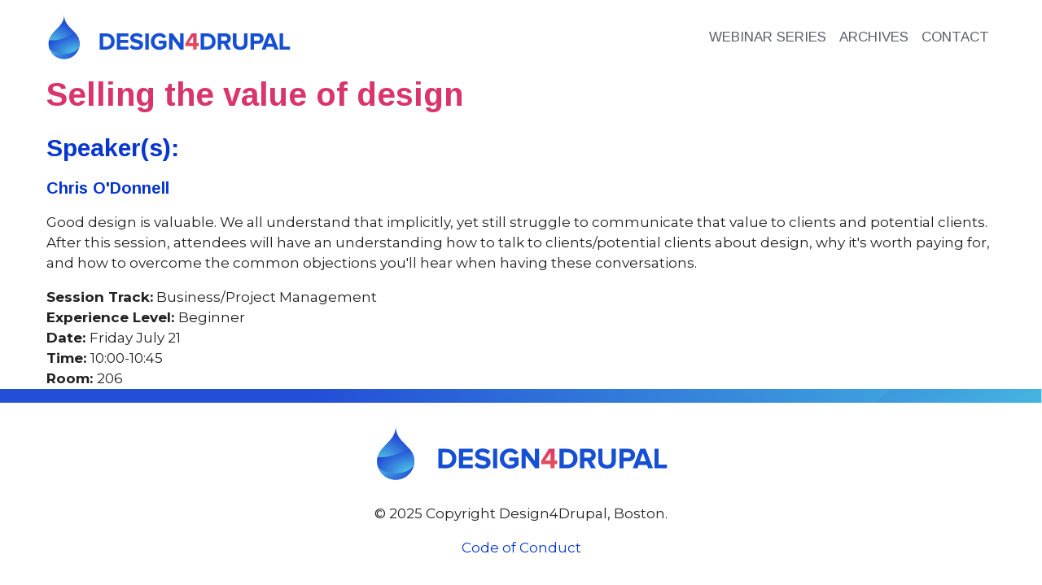

--- FILE ---
content_type: text/html; charset=UTF-8
request_url: https://design4drupal.org/index.php/sessions/businessproject-management/selling-value-design
body_size: 2826
content:


<!DOCTYPE html>
<html lang="en" dir="ltr" class="no-js">
  <head>
    <meta charset="utf-8" />
<script async src="https://www.googletagmanager.com/gtag/js?id=UA-62966626-3"></script>
<script>window.dataLayer = window.dataLayer || [];function gtag(){dataLayer.push(arguments)};gtag("js", new Date());gtag("config", "UA-62966626-3", {"groups":"default","anonymize_ip":true});</script>
<meta name="Generator" content="Drupal 8 (https://www.drupal.org)" />
<meta name="MobileOptimized" content="width" />
<meta name="HandheldFriendly" content="true" />
<meta name="viewport" content="width=device-width, initial-scale=1.0" />
<meta http-equiv="x-ua-compatible" content="ie=edge" />
<link rel="shortcut icon" href="/sites/default/files/favicon.png" type="image/png" />
<link rel="canonical" href="https://design4drupal.org/index.php/sessions/businessproject-management/selling-value-design" />
<link rel="shortlink" href="https://design4drupal.org/index.php/node/325" />
<link rel="revision" href="https://design4drupal.org/index.php/sessions/businessproject-management/selling-value-design" />

    <title>Selling the value of design | Design4Drupal, Boston</title>
    <link rel="stylesheet" media="all" href="/sites/default/files/css/css_BqO9JH8ba6i5xKJnPm6mSERtvulPA68GKTPovduSgaE.css" />
<link rel="stylesheet" media="all" href="//fonts.googleapis.com/css?family=Montserrat:300,400,500,600,700|Arimo:400,700" />
<link rel="stylesheet" media="all" href="/sites/default/files/css/css_Kbqh-ki5EIit3YdP9lzQWle7D_QswHqPfZNfoaDc3bg.css" />

    
<!--[if lte IE 8]>
<script src="/sites/default/files/js/js_VtafjXmRvoUgAzqzYTA3Wrjkx9wcWhjP0G4ZnnqRamA.js"></script>
<![endif]-->
<script src="/themes/gesso/js/lib/modernizr.min.js?v=3.3.1"></script>

  </head>
  <body class="path-node not-front node-page node-page--node-type-session">
    <div class="skiplinks">
      <a href="#main" class="skiplinks__link visually-hidden focusable">Skip to main content</a>
    </div>
    
      <div class="dialog-off-canvas-main-canvas" data-off-canvas-main-canvas>
    
<div class="l-container">

  <header class="l-header" role="banner">
  <div class="l-header__inner">
        


  
  
  
                <a class="site-name" href="/" title="Home" rel="home">
  <h1 class="site-name__text">Design4Drupal, Boston</h1>
</a>
          
  
  
<nav role="navigation" class="nav">
  <h2 class="visually-hidden">Main Menu</h2>
  <input class="nav__trigger" type="checkbox" id="NavButton">
	<label class="nav__label" for="NavButton" onclick></label>
      

                    <ul class="menu menu--main">
                          <li class="menu__item">
        <a href="/webinar-series" class="menu__link" data-drupal-link-system-path="node/290">Webinar Series</a>
              </li>
                      <li class="menu__item">
        <a href="/about" class="menu__link" data-drupal-link-system-path="node/8">Archives</a>
              </li>
                      <li class="menu__item">
        <a href="/contact" class="menu__link" data-drupal-link-system-path="node/26">Contact</a>
              </li>
        </ul>
  


  </nav>
    </div>
</header>

  

  

  <div class="l-highlighted">
  <div class="l-constrain">
        <div data-drupal-messages-fallback class="hidden"></div>

    </div>
</div>

  

  <main id="main" class="main" role="main" tabindex="-1">
    
    <div class="l-content">
      <div class="session">
  <div class="l-constrain"><h1>Selling the value of design</h1></div>
  <div class="l-constrain"><h2>Speaker(s):</h2></div>
  <div class="l-constrain">
          <h3><a href="/index.php/speakers/chris-odonnell">Chris O&#039;Donnell</a></h3>
      </div>

  <div class="session__content l-constrain">
<div class="content-block">
  <div class="l-constrain">
    <p>Good design is valuable. We all understand that implicitly, yet still struggle to communicate that value to clients and potential clients. After this session, attendees will have an understanding how to talk to clients/potential clients about design, why it's worth paying for, and how to overcome the common objections you'll hear when having these conversations.</p>

  </div>
</div></div>

  <div class="session_meta">
    <div class="session__track l-constrain "><b>Session Track:</b> Business/Project Management</div>
    <div class="session__track l-constrain "><b>Experience Level: </b>Beginner</div>
    <div class="session__track l-constrain "><b>Date: </b>Friday July 21</div>
    <div class="session__track l-constrain "><b>Time: </b>10:00-10:45</div>
    <div class="session__track l-constrain "><b>Room: </b>206</div>
  </div>
</div>

  </div>
    
  </main>

  <footer class="l-footer" role="contentinfo">
  <div class="l-footer__inner">
        


  
  
  
                <a class="site-name" href="/" title="Home" rel="home">
  <h1 class="site-name__text">Design4Drupal, Boston</h1>
</a>
          
  
  

    <div class="copyright">
  &copy; 2025 Copyright Design4Drupal, Boston.
</div>    



  <div id="block-codeofconduct" class="block block-block-content block-block-contentfecba97d-0424-42e3-a863-884cdcf9cb38 l-section">

  
  
      <div class="block__content l-section__content">
  
      


<div class="field field--name-body field--type-text-with-summary field--label-hidden">
          <div class="field__item"><p><a href="/code-conduct">Code of Conduct</a></p>
</div>
    </div>

  
      </div>
  
  
  </div>

    

  
  
  
      

                    <ul class="menu menu--social-menu">
                          <li class="menu__item">
        <a href="http://instagram.com/D4D_boston" class="menu__link menu__link--instagram" target="_blank" title="Design 4 Drupal, Boston instagram">Instagram</a>
              </li>
                      <li class="menu__item">
        <a href="https://twitter.com/D4DBoston" class="menu__link menu__link--twitter">Twitter</a>
              </li>
                      <li class="menu__item">
        <a href="https://www.youtube.com/user/D4DBoston" class="menu__link menu__link--youtube">Youtube</a>
              </li>
        </ul>
  


  
  
  

    



  <div id="block-emailsubscription" class="block block-block-content block-block-content7707b700-2ba5-4f84-a5ae-6ad24640d2ea l-section">

  
  
      <div class="block__content l-section__content">
  
      


<div class="field field--name-body field--type-text-with-summary field--label-hidden">
          <div class="field__item"><script type="text/javascript" src="//downloads.mailchimp.com/js/signup-forms/popup/unique-methods/embed.js" data-dojo-config="usePlainJson: true, isDebug: false"></script><script type="text/javascript">window.dojoRequire(["mojo/signup-forms/Loader"], function(L) { L.start({"baseUrl":"mc.us5.list-manage.com","uuid":"f05d9ebc07d982f6d4dc3eeaa","lid":"4ded4e77d5","uniqueMethods":true}) })</script></div>
    </div>

  
      </div>
  
  
  </div>

    </div>
</footer>

</div>

  </div>

    
    <script type="application/json" data-drupal-selector="drupal-settings-json">{"path":{"baseUrl":"\/index.php\/","scriptPath":null,"pathPrefix":"","currentPath":"node\/325","currentPathIsAdmin":false,"isFront":false,"currentLanguage":"en"},"pluralDelimiter":"\u0003","suppressDeprecationErrors":true,"google_analytics":{"account":"UA-62966626-3","trackOutbound":true,"trackMailto":true,"trackDownload":true,"trackDownloadExtensions":"7z|aac|arc|arj|asf|asx|avi|bin|csv|doc(x|m)?|dot(x|m)?|exe|flv|gif|gz|gzip|hqx|jar|jpe?g|js|mp(2|3|4|e?g)|mov(ie)?|msi|msp|pdf|phps|png|ppt(x|m)?|pot(x|m)?|pps(x|m)?|ppam|sld(x|m)?|thmx|qtm?|ra(m|r)?|sea|sit|tar|tgz|torrent|txt|wav|wma|wmv|wpd|xls(x|m|b)?|xlt(x|m)|xlam|xml|z|zip"},"user":{"uid":0,"permissionsHash":"18a2ac392143148eae8be577b2d5390d92d25ea1d9bef9ddbdfd9381f0063e5e"}}</script>
<script src="/sites/default/files/js/js_-hzavn2Yc3UcSWZNLsySugRbfaIOuN4BwJHCFkc3pNk.js"></script>

  </body>
</html>


--- FILE ---
content_type: text/css
request_url: https://design4drupal.org/sites/default/files/css/css_Kbqh-ki5EIit3YdP9lzQWle7D_QswHqPfZNfoaDc3bg.css
body_size: 15012
content:
article,aside,details,figcaption,figure,footer,header,main,menu,nav,section{display:block;}b,strong{font-weight:inherit;}b,strong{font-weight:bolder;}code,kbd,pre,samp{font-size:1em;}sub,sup{font-size:75%;line-height:0;position:relative;vertical-align:baseline;}audio,progress,video{display:inline-block;vertical-align:baseline;}button,input,optgroup,select,textarea{font-family:inherit;font-size:100%;margin:0;}button,input{overflow:visible;}button,select{text-transform:none;}button,html [type=button],[type=reset],[type=submit]{-webkit-appearance:button;}button::-moz-focus-inner,[type=button]::-moz-focus-inner,[type=reset]::-moz-focus-inner,[type=submit]::-moz-focus-inner{border-style:none;padding:0;}button::-moz-focusring,[type=button]::-moz-focusring,[type=reset]::-moz-focusring,[type=submit]::-moz-focusring{outline:1px dotted ButtonText;}[type=checkbox],[type=radio]{-webkit-box-sizing:border-box;box-sizing:border-box;padding:0;}[type=number]::-webkit-inner-spin-button,[type=number]::-webkit-outer-spin-button{height:auto;}[type=search]{-webkit-appearance:textfield;outline-offset:-2px;}[type=search]::-webkit-search-cancel-button,[type=search]::-webkit-search-decoration{-webkit-appearance:none;}::-webkit-file-upload-button{-webkit-appearance:button;font:inherit;}template,[hidden]{display:none;}abbr,blockquote,code,kbd,q,samp,tt,var{-webkit-hyphens:none;-ms-hyphens:none;hyphens:none;}[tabindex="-1"]:focus{outline:none !important;}::-moz-selection{background:#ccc;color:#212121;text-shadow:none;}::selection{background:#ccc;color:#212121;text-shadow:none;}*{-webkit-transition-duration:0.2s;-o-transition-duration:0.2s;transition-duration:0.2s;-webkit-transition-property:background-size,background-color,border-color,color,opacity,text-shadow,-webkit-box-shadow,-webkit-transform;transition-property:background-size,background-color,border-color,color,opacity,text-shadow,-webkit-box-shadow,-webkit-transform;-o-transition-property:background-size,background-color,border-color,box-shadow,color,opacity,text-shadow,transform;transition-property:background-size,background-color,border-color,box-shadow,color,opacity,text-shadow,transform;transition-property:background-size,background-color,border-color,box-shadow,color,opacity,text-shadow,transform,-webkit-box-shadow,-webkit-transform;-webkit-transition-timing-function:linear;-o-transition-timing-function:linear;transition-timing-function:linear;}*,*::before,*::after{-webkit-box-sizing:inherit;box-sizing:inherit;}@media print{*{background-color:transparent !important;-webkit-box-shadow:none !important;box-shadow:none !important;color:#000 !important;text-shadow:none !important;}@page{margin:2cm;}}html{-webkit-box-sizing:border-box;box-sizing:border-box;font-size:106.25%;line-height:1.5;min-height:100%;-webkit-text-size-adjust:100%;-moz-text-size-adjust:100%;-ms-text-size-adjust:100%;text-size-adjust:100%;}body{background-color:#fff;color:#212121;margin:0;padding:0;word-wrap:break-word;}@media print{nav{display:none;}}summary{display:list-item;}iframe{border:0;}@media print{iframe{display:none;}}h6,h5,h4,h3,h2,h1{color:inherit;font-weight:700;-webkit-hyphens:none;-ms-hyphens:none;hyphens:none;line-height:1.3;margin:0 0 1rem;text-rendering:optimizeLegibility;}@media print{h6,h5,h4,h3,h2,h1{orphans:3;page-break-after:avoid;widows:3;}h6::after,h5::after,h4::after,h3::after,h2::after,h1::after{display:inline-block;}}* + h6,* + h5,* + h4,* + h3,* + h2,* + h1{margin-top:1em;}h1{color:#D9346C;font-size:2.3529411765em;margin-bottom:0.5em;}h2{color:#0736D0;font-size:1.7647058824em;}h3{font-size:1.1764705882em;}h4{font-size:1em;}h5{font-size:0.8823529412em;}h6{font-size:0.7647058824em;font-weight:400;text-transform:uppercase;}h1 + h1,h1 + h2,h1 + h3,h1 + h4,h1 + h5,h1 + h6,h2 + h1,h2 + h2,h2 + h3,h2 + h4,h2 + h5,h2 + h6,h3 + h1,h3 + h2,h3 + h3,h3 + h4,h3 + h5,h3 + h6,h4 + h1,h4 + h2,h4 + h3,h4 + h4,h4 + h5,h4 + h6,h5 + h1,h5 + h2,h5 + h3,h5 + h4,h5 + h5,h5 + h6,h6 + h1,h6 + h2,h6 + h3,h6 + h4,h6 + h5,h6 + h6{margin-top:0;}p{margin:0 0 1rem;}@media print{p{orphans:3;widows:3;}}a{background-color:transparent;color:#0736D0;outline-offset:0.1176470588em;-webkit-text-decoration-skip:objects;text-decoration:none;}a:active,a:hover{outline:0;text-decoration:underline;}a:hover,a:focus{color:#8d1a41;}@media print{a,a:visited{text-decoration:none;}a[href]::after{font-family:"Montserrat",sans-serif;content:" <" attr(href) ">";font-size:10pt;font-weight:normal;text-transform:lowercase;}a[href^="javascript:"]::after,a[href^="mailto:"]::after,a[href^="tel:"]::after,a[href^="#"]::after,a[href*="?"]::after{content:"";}}abbr[title]{border-bottom:none;text-decoration:underline;-webkit-text-decoration:underline dotted;text-decoration:underline dotted;}abbr:hover{cursor:help;}@media print{abbr[title]::after{content:" (" attr(title) ")";}}dfn{font-style:italic;}mark{background:#ff0;color:#000;}small{font-size:0.8823529412em;}sub{bottom:-0.25em;}sup{top:-0.5em;}blockquote{margin:0 1.5em 1rem;}blockquote cite{display:block;margin-top:0.5em;}blockquote cite:before{content:"–";margin-right:0.5em;}@media print{blockquote{page-break-inside:avoid;}}pre{margin:0 0 1rem;overflow:auto;}@media print{pre{page-break-inside:avoid;}}hr{border:1px solid #5b616b;-webkit-box-sizing:content-box;box-sizing:content-box;height:0;margin:1rem 0;padding-bottom:-1px;}ul{list-style-type:disc;margin:0 0 1rem;padding:0 0 0 1.2em;}[dir=rtl] ul{padding:0 1.2em 0 0;}ul ol,ul ul{margin:0.5rem 0 0;}li{margin-bottom:0.5rem;}li:last-child{margin-bottom:0;}@media print{li{page-break-inside:avoid;}}ol{margin:0 0 1rem;padding:0 0 0 1.5em;}[dir=rtl] ol{padding:0 1.5em 0 0;}ol ol,ol ul{margin:0.5rem 0 0;}li{margin-bottom:0.5rem;}li:last-child{margin-bottom:0;}@media print{li{page-break-inside:avoid;}}dd{margin-bottom:1rem;}dl{margin:0 0 1rem;}caption{margin-bottom:0.5rem;}table{border-collapse:collapse;border-spacing:0;margin-bottom:1rem;min-width:100%;}td{background-color:#ffffff;border:1px solid #5b616b;padding:0.8823529412rem;}tfoot td,tfoot th{background-color:#f1f1f1;}th{background-color:#ffffff;border:1px solid #5b616b;padding:0.8823529412rem;text-align:left;}@media (max-width:768px){table{border:0;}thead{border:none;clip:rect(0 0 0 0);height:1px;margin:-1px;overflow:hidden;padding:0;position:absolute;width:1px;}tr{display:block;margin-bottom:0.625rem;padding:0;border-radius:4px;}td{display:block;font-size:0.75rem;text-align:left;border-top:1px solid black;border-bottom:none;}td:last-child{border-bottom:1px solid black;}td::before{content:attr(data-label);float:left;font-weight:bold;}tr th{display:none;}}@media print{thead{display:table-header-group;}}thead td,thead th{background-color:#f1f1f1;}@media print{tr{page-break-inside:avoid;}}button{overflow:visible;}fieldset{border:0;margin:0;padding:0;}input{line-height:normal;}legend{border:0;-webkit-box-sizing:border-box;box-sizing:border-box;color:inherit;display:table;margin:0;max-width:100%;padding:0;white-space:normal;}optgroup{font-weight:bold;}textarea{overflow:auto;}audio:not([controls]){display:none;height:0;}canvas{display:inline-block;}figure{margin:0 0 1rem;}img{border:0;font-style:italic;height:auto;max-width:100%;vertical-align:middle;}@media print{img{max-width:100% !important;page-break-inside:avoid;}}svg:not(:root){overflow:hidden;}.form-item--radio .form-item__radio,.form-item--checkbox .form-item__checkbox,.breadcrumb__title{clip:rect(1px,1px,1px,1px);height:1px;overflow:hidden;position:absolute;width:1px;word-wrap:normal;}.skiplinks,.tabs__link,.mobile-menu__button,.menu--mobile .menu__link{font-family:-apple-system,BlinkMacSystemFont,"Segoe UI",Roboto,Oxygen-Sans,Ubuntu,Cantarell,"Fira Sans","Droid Sans","Open Sans","Helvetica Neue",sans-serif;}.tabs__link,.menu--main .menu__link--button,.dropbutton__toggle-button,.button,html{font-family:"Montserrat",sans-serif;}h1,h2,h3,h4,h5,h6{font-family:"Arimo",sans-serif;}.l-constrain{margin-left:auto;margin-right:auto;max-width:70.5882352941rem;padding-left:1em;padding-right:1em;}.l-constrain .l-constrain{padding-left:0;padding-right:0;}.l-constrain--no-padding{padding-left:0;padding-right:0;}#contact-message-website-contact-form #edit-actions{margin-left:auto;margin-right:auto;max-width:70.5882352941rem;padding-left:1em;padding-right:1em;}#contact-message-website-contact-form #edit-actions #contact-message-website-contact-form #edit-actions{padding-left:0;padding-right:0;}.l-container{margin:0;padding-top:90px;}.l-grid{display:-webkit-box;display:-ms-flexbox;display:flex;-ms-flex-wrap:wrap;flex-wrap:wrap;margin-left:-2em;margin-right:-2em;}.l-grid > *{margin-bottom:2em;margin-right:2em;padding-left:2em;-webkit-box-flex:1;-ms-flex-positive:1;flex-grow:1;min-width:300px;}@supports (display:grid){.l-grid{display:grid;grid-template-columns:repeat(auto-fit,minmax(300px,1fr));grid-gap:2em;margin-left:0;margin-right:0;}.l-grid > *{margin:0;padding:0;width:100%;}}.l-grid--2col{display:-webkit-box;display:-ms-flexbox;display:flex;-ms-flex-wrap:wrap;flex-wrap:wrap;margin-left:-2em;margin-right:-2em;margin-left:0;margin-right:0;}.l-grid--2col > *{margin-bottom:2em;margin-right:2em;padding-left:2em;-webkit-box-flex:1;-ms-flex-positive:1;flex-grow:1;min-width:300px;}.l-grid--2col > *{margin-bottom:2em;margin-right:2em;padding-left:0;-webkit-box-flex:0;-ms-flex-positive:0;flex-grow:0;min-width:auto;width:calc(100% / 2 - (2 - 1) * 2em / 2);}.l-grid--2col > *:nth-child(2n){margin-right:0;}@supports (display:grid){.l-grid--2col{display:grid;grid-template-columns:repeat(auto-fit,minmax(300px,1fr));grid-gap:2em;margin-left:0;margin-right:0;grid-template-columns:repeat(2,1fr);}.l-grid--2col > *{margin:0;padding:0;width:100%;}}@media (min-width:37.5em){.l-grid--3col{display:-webkit-box;display:-ms-flexbox;display:flex;-ms-flex-wrap:wrap;flex-wrap:wrap;margin-left:-2em;margin-right:-2em;margin-left:0;margin-right:0;}.l-grid--3col > *{margin-bottom:2em;margin-right:2em;padding-left:2em;-webkit-box-flex:1;-ms-flex-positive:1;flex-grow:1;min-width:300px;}.l-grid--3col > *{margin-bottom:2em;margin-right:2em;padding-left:0;-webkit-box-flex:0;-ms-flex-positive:0;flex-grow:0;min-width:auto;width:calc(100% / 3 - (3 - 1) * 2em / 3);}.l-grid--3col > *:nth-child(3n){margin-right:0;}@supports (display:grid){.l-grid--3col{display:grid;grid-template-columns:repeat(auto-fit,minmax(300px,1fr));grid-gap:2em;margin-left:0;margin-right:0;grid-template-columns:repeat(3,1fr);}.l-grid--3col > *{margin:0;padding:0;width:100%;}}}@media (min-width:31.25em) and (max-width:49.9375em){.l-grid--4col{display:-webkit-box;display:-ms-flexbox;display:flex;-ms-flex-wrap:wrap;flex-wrap:wrap;margin-left:-2em;margin-right:-2em;margin-left:0;margin-right:0;}.l-grid--4col > *{margin-bottom:2em;margin-right:2em;padding-left:2em;-webkit-box-flex:1;-ms-flex-positive:1;flex-grow:1;min-width:300px;}.l-grid--4col > *{margin-bottom:2em;margin-right:2em;padding-left:0;-webkit-box-flex:0;-ms-flex-positive:0;flex-grow:0;min-width:auto;width:calc(100% / 2 - (2 - 1) * 2em / 2);}.l-grid--4col > *:nth-child(2n){margin-right:0;}@supports (display:grid){.l-grid--4col{display:grid;grid-template-columns:repeat(auto-fit,minmax(300px,1fr));grid-gap:2em;margin-left:0;margin-right:0;grid-template-columns:repeat(2,1fr);}.l-grid--4col > *{margin:0;padding:0;width:100%;}}}@media (min-width:50em){.l-grid--4col{display:-webkit-box;display:-ms-flexbox;display:flex;-ms-flex-wrap:wrap;flex-wrap:wrap;margin-left:-2em;margin-right:-2em;margin-left:0;margin-right:0;}.l-grid--4col > *{margin-bottom:2em;margin-right:2em;padding-left:2em;-webkit-box-flex:1;-ms-flex-positive:1;flex-grow:1;min-width:300px;}.l-grid--4col > *{margin-bottom:2em;margin-right:2em;padding-left:0;-webkit-box-flex:0;-ms-flex-positive:0;flex-grow:0;min-width:auto;width:calc(100% / 4 - (4 - 1) * 2em / 4);}.l-grid--4col > *:nth-child(4n){margin-right:0;}@supports (display:grid){.l-grid--4col{display:grid;grid-template-columns:repeat(auto-fit,minmax(300px,1fr));grid-gap:2em;margin-left:0;margin-right:0;grid-template-columns:repeat(4,1fr);}.l-grid--4col > *{margin:0;padding:0;width:100%;}}}@media (min-width:37.5em) and (max-width:56.1875em){.l-grid--6col{display:-webkit-box;display:-ms-flexbox;display:flex;-ms-flex-wrap:wrap;flex-wrap:wrap;margin-left:-2em;margin-right:-2em;margin-left:0;margin-right:0;}.l-grid--6col > *{margin-bottom:2em;margin-right:2em;padding-left:2em;-webkit-box-flex:1;-ms-flex-positive:1;flex-grow:1;min-width:300px;}.l-grid--6col > *{margin-bottom:2em;margin-right:2em;padding-left:0;-webkit-box-flex:0;-ms-flex-positive:0;flex-grow:0;min-width:auto;width:calc(100% / 3 - (3 - 1) * 2em / 3);}.l-grid--6col > *:nth-child(3n){margin-right:0;}@supports (display:grid){.l-grid--6col{display:grid;grid-template-columns:repeat(auto-fit,minmax(300px,1fr));grid-gap:2em;margin-left:0;margin-right:0;grid-template-columns:repeat(3,1fr);}.l-grid--6col > *{margin:0;padding:0;width:100%;}}}@media (min-width:56.25em){.l-grid--6col{display:-webkit-box;display:-ms-flexbox;display:flex;-ms-flex-wrap:wrap;flex-wrap:wrap;margin-left:-2em;margin-right:-2em;margin-left:0;margin-right:0;}.l-grid--6col > *{margin-bottom:2em;margin-right:2em;padding-left:2em;-webkit-box-flex:1;-ms-flex-positive:1;flex-grow:1;min-width:300px;}.l-grid--6col > *{margin-bottom:2em;margin-right:2em;padding-left:0;-webkit-box-flex:0;-ms-flex-positive:0;flex-grow:0;min-width:auto;width:calc(100% / 6 - (6 - 1) * 2em / 6);}.l-grid--6col > *:nth-child(6n){margin-right:0;}@supports (display:grid){.l-grid--6col{display:grid;grid-template-columns:repeat(auto-fit,minmax(300px,1fr));grid-gap:2em;margin-left:0;margin-right:0;grid-template-columns:repeat(6,1fr);}.l-grid--6col > *{margin:0;padding:0;width:100%;}}}.l-media{display:-webkit-box;display:-ms-flexbox;display:flex;-webkit-box-orient:vertical;-webkit-box-direction:normal;-ms-flex-direction:column;flex-direction:column;}@media (min-width:26.25em){.l-media{-webkit-box-orient:horizontal;-webkit-box-direction:normal;-ms-flex-direction:row;flex-direction:row;}}.l-media__object{-webkit-box-flex:0;-ms-flex-positive:0;flex-grow:0;-ms-flex-negative:0;flex-shrink:0;-ms-flex-preferred-size:auto;flex-basis:auto;margin:0 1rem 0 0;}.l-media__content{-webkit-box-flex:1;-ms-flex-positive:1;flex-grow:1;-ms-flex-negative:1;flex-shrink:1;-ms-flex-preferred-size:auto;flex-basis:auto;}.l-media--column{-webkit-box-orient:vertical;-webkit-box-direction:normal;-ms-flex-direction:column;flex-direction:column;}.l-media--reversed > .l-media__object{margin:0 0 0 1rem;-webkit-box-ordinal-group:2;-ms-flex-order:1;order:1;}.nav{height:inherit;width:inherit;}.nav__trigger{left:-9999px;position:absolute;top:-9999px;}.nav__trigger:checked ~ ul{display:block;}@media (min-width:60em){.nav__trigger:checked ~ ul{display:-webkit-box;display:-ms-flexbox;display:flex;-webkit-box-orient:horizontal;-webkit-box-direction:normal;-ms-flex-direction:row;flex-direction:row;}}.nav__label{cursor:pointer;display:block;font-size:1.1em;height:inherit;line-height:2em;margin:0;min-height:2em;padding:0.45em;position:relative;width:inherit;}@media (min-width:60em){.nav__label{display:none;}}.nav__label:after{color:#D9346C;content:"≡";font-size:1.8em;right:0;position:absolute;-webkit-transform:translateY(-50%);-ms-transform:translateY(-50%);transform:translateY(-50%);top:50%;}.path-frontpage .nav__label:after{color:white;}.nav__label:hover::after{color:#D9346C;}.path-frontpage .nav__label:hover::after{color:white;}.l-footer::before{background-image:url(/themes/gesso/images/bg/banner.png);background-image:-webkit-gradient(linear,left top,left bottom,from(transparent),to(transparent)),url(/themes/gesso/images/bg/banner.svg);background-image:-o-linear-gradient(transparent,transparent),url(/themes/gesso/images/bg/banner.svg);background-image:linear-gradient(transparent,transparent),url(/themes/gesso/images/bg/banner.svg);background-position:center;background-repeat:no-repeat;background-size:cover;content:"";display:block;height:1em;width:100%;}.l-footer__inner{margin-left:auto;margin-right:auto;max-width:70.5882352941rem;padding-left:1em;padding-right:1em;-webkit-box-align:center;-ms-flex-align:center;align-items:center;display:-webkit-box;display:-ms-flexbox;display:flex;-webkit-box-orient:vertical;-webkit-box-direction:normal;-ms-flex-direction:column;flex-direction:column;}.l-footer__inner .l-footer__inner{padding-left:0;padding-right:0;}.l-header{background:#fff;left:0;position:fixed;right:0;top:0;width:100%;z-index:2;}.l-header__inner{margin-left:auto;margin-right:auto;max-width:70.5882352941rem;padding-left:1em;padding-right:1em;-webkit-box-align:center;-ms-flex-align:center;align-items:center;display:-webkit-box;display:-ms-flexbox;display:flex;height:90px;-webkit-box-pack:justify;-ms-flex-pack:justify;justify-content:space-between;}.l-header__inner .l-header__inner{padding-left:0;padding-right:0;}@media (min-width:56.25em){.l-sidebar{display:-webkit-box;display:-ms-flexbox;display:flex;-ms-flex-wrap:wrap;flex-wrap:wrap;}.l-sidebar > *{-webkit-box-flex:1;-ms-flex-positive:1;flex-grow:1;-ms-flex-negative:1;flex-shrink:1;-ms-flex-preferred-size:calc(100% - 300px - 2rem);flex-basis:calc(100% - 300px - 2rem);margin-right:1rem;}.l-sidebar > *:last-child{margin-right:0;}.l-sidebar .l-sidebar__full{-webkit-box-flex:1;-ms-flex-positive:1;flex-grow:1;-ms-flex-negative:1;flex-shrink:1;-ms-flex-preferred-size:100%;flex-basis:100%;margin-right:0;}.l-sidebar .l-sidebar__sidebar{-webkit-box-flex:1;-ms-flex-positive:1;flex-grow:1;-ms-flex-negative:0;flex-shrink:0;-ms-flex-preferred-size:300px;flex-basis:300px;}}@supports (display:grid){.l-sidebar{display:grid;grid-template-columns:1fr 300px;grid-gap:1rem;}.l-sidebar .l-sidebar__full{grid-column:span 2;}}.l-sidebar--multi-2 > *{-webkit-box-flex:1;-ms-flex-positive:1;flex-grow:1;-ms-flex-negative:1;flex-shrink:1;-ms-flex-preferred-size:calc(100% - 600px - 3rem);flex-basis:calc(100% - 600px - 3rem);}@supports (display:grid){.l-sidebar--multi-2{grid-template-columns:300px 1fr 300px;}.l-sidebar--multi-2 .l-sidebar__full{grid-column:span 3;}}ul.toolbar-menu{font-size:1em;}ul.toolbar-menu li{margin-bottom:0;}.toolbar-fixed:not(.toolbar-tray-open) .l-header{top:40px;}.toolbar-fixed .l-header{top:80px;}.article footer{padding-bottom:1rem;}.box{margin-bottom:1em;text-align:center;}.box__icon{display:inline-block;}.box__content{color:#8d1a41;font-size:15px;}.box__link{color:#0736D0;display:block;font-weight:500;padding-top:10px;text-decoration:none;}.box__link:focus,.box__link:hover{color:#D9346C;}.box__link:active{color:#D9346C;}.breadcrumb{margin:1rem 0;}.breadcrumb::after{clear:both;content:"";display:table;}.breadcrumb__list{list-style-type:none;margin-left:0;padding-left:0;}.breadcrumb__list > li{display:inline;}.breadcrumb__item{font-size:15px;margin-right:0.25em;}.breadcrumb__item::after{content:"/";margin-left:0.25em;}.breadcrumb__item:last-child::after{content:"";margin-left:0;}.breadcrumb__link{text-decoration:none;}.button{background-color:#D9346C;border:0;border-radius:0.1764705882rem;color:#fff;cursor:pointer;display:inline-block;font-size:1rem;-moz-osx-font-smoothing:grayscale;-webkit-font-smoothing:antialiased;font-weight:700;line-height:1.1764705882;padding:12px 20px;text-align:center;text-decoration:none;vertical-align:top;white-space:normal;margin:0 0 0.5em;}.button:focus,.button:hover{background-color:#cd265f;color:#fff;outline:0;}.button:active{background-color:#D9346C;color:#fff;}.button[disabled]{background-color:#d6d7d9;color:#323a45;cursor:default;pointer-events:none;}@media (min-width:26.25em){.button + .button{margin-left:0.5em;}}.button--large{font-size:1.1764705882rem;line-height:1.25;padding:0.8823529412rem 1.7647058824rem;}.button--outline{background-color:transparent;border:1px solid #fff;}.button--secondary{background-color:#FFB540;color:#212121;}.button--secondary:focus,.button--secondary:hover{background-color:#E95754;}.button--secondary:active{background-color:#FFB540;}.button--small{font-size:0.8823529412rem;line-height:1.1333333333;padding:0.4705882353rem 0.9411764706rem;}.icon{margin-bottom:1em;text-align:center;}.icon__img{display:inline-block;}.icon__content{color:#8d1a41;font-size:15px;}.icon__link{display:block;font-weight:500;padding-top:10px;text-decoration:none;}.icon__link:focus,.icon__link:hover{color:#8d1a41;}.icon__link:active{color:#8d1a41;}.callout{margin-left:auto;margin-right:auto;max-width:70.5882352941rem;padding-left:1em;padding-right:1em;-webkit-box-align:center;-ms-flex-align:center;align-items:center;display:-webkit-box;display:-ms-flexbox;display:flex;-webkit-box-orient:vertical;-webkit-box-direction:normal;-ms-flex-direction:column;flex-direction:column;-webkit-box-pack:center;-ms-flex-pack:center;justify-content:center;padding-bottom:80px;padding-top:80px;}.callout .callout{padding-left:0;padding-right:0;}.callout__title{font-size:40px;margin-bottom:70px;text-align:center;}.card{display:-webkit-box;display:-ms-flexbox;display:flex;-webkit-box-orient:vertical;-webkit-box-direction:normal;-ms-flex-direction:column;flex-direction:column;-webkit-box-shadow:0 3px 6px rgba(0,0,0,0.16),0 3px 6px rgba(0,0,0,0.23);box-shadow:0 3px 6px rgba(0,0,0,0.16),0 3px 6px rgba(0,0,0,0.23);}.card__body{display:-webkit-box;display:-ms-flexbox;display:flex;-webkit-box-orient:vertical;-webkit-box-direction:normal;-ms-flex-direction:column;flex-direction:column;padding:1.5rem 1rem;}.card__content{margin-bottom:0.5rem;}.card__media{-webkit-box-ordinal-group:0;-ms-flex-order:-1;order:-1;}.card__media-image{height:0;width:100%;padding-top:56.25%;background-size:cover;}.card__footer{margin-top:auto;}.content-block .text-align-center{text-align:center;}.content-block .text-align-left{text-align:left;}.content-block .text-align-right{text-align:right;}.copyright{margin:1em 0;}.date{font-weight:700;}details.details{margin:0 0 1.7647058824rem;}.js details.details:not([open]) > .details__content{display:none;}.details__summary{background-image:url(/themes/gesso/images/bg/plus.png);background-image:-webkit-gradient(linear,left top,left bottom,from(transparent),to(transparent)),url(/themes/gesso/images/bg/plus.svg);background-image:-o-linear-gradient(transparent,transparent),url(/themes/gesso/images/bg/plus.svg);background-image:linear-gradient(transparent,transparent),url(/themes/gesso/images/bg/plus.svg);background-color:#f1f1f1;background-position:right 1.7647058824rem center;background-repeat:no-repeat;background-size:0.7647058824rem;cursor:pointer;display:block;font-weight:bold;line-height:1;outline:0;padding:0.8823529412rem 3.2352941176rem 0.8823529412rem 1.7647058824rem;}[dir=rtl] .details__summary{background-position:left 1.7647058824rem center;padding-left:3.2352941176rem;padding-right:1.7647058824rem;}[open] > .details__summary{background-image:url(/themes/gesso/images/bg/minus.png);background-image:-webkit-gradient(linear,left top,left bottom,from(transparent),to(transparent)),url(/themes/gesso/images/bg/minus.svg);background-image:-o-linear-gradient(transparent,transparent),url(/themes/gesso/images/bg/minus.svg);background-image:linear-gradient(transparent,transparent),url(/themes/gesso/images/bg/minus.svg);}.details__summary:hover{background-color:#d6d7d9;}.details__summary:focus{-webkit-box-shadow:0 0 3px #3e94cf,0 0 7px #3e94cf;box-shadow:0 0 3px #3e94cf,0 0 7px #3e94cf;}.details__summary::-webkit-details-marker{display:none;}.details__fallback-link{color:inherit !important;display:block;outline:0;text-decoration:none;}.details__content{background:#fff;border:3px solid #f1f1f1;border-top:0;padding:1.7647058824rem;}.details__content > :last-child{margin-bottom:0;}.details__description{color:#5b616b;font-size:0.8823529412rem;margin-bottom:1rem;}.details__description > :last-child{margin-bottom:0;}.dropbutton{display:inline-block;margin:0 0 0.5em;position:relative;vertical-align:top;}.dropbutton.has-multiple{padding-right:2em;}[dir=rtl] .dropbutton.has-multiple{padding-left:2em;padding-right:0;}.dropbutton.is-open .dropbutton__item{display:block;}.dropbutton.is-open .dropbutton__item:first-child .dropbutton__button{border-bottom-left-radius:0;}.dropbutton.is-open .dropbutton__toggle-button{background-image:url(/themes/gesso/images/bg/arrow-up-white.png);background-image:-webkit-gradient(linear,left top,left bottom,from(transparent),to(transparent)),url(/themes/gesso/images/bg/arrow-up-white.svg);background-image:-o-linear-gradient(transparent,transparent),url(/themes/gesso/images/bg/arrow-up-white.svg);background-image:linear-gradient(transparent,transparent),url(/themes/gesso/images/bg/arrow-up-white.svg);}.dropbutton + .dropbutton,.dropbutton + .button,.button + .dropbutton{margin-left:0.5em;}[dir=rtl] .dropbutton + .dropbutton,[dir=rtl] .dropbutton + .button,[dir=rtl] .button + .dropbutton{margin-left:0;margin-right:0.5em;}.dropbutton__list{list-style:none;margin:0;padding:0;}.dropbutton__toggle{bottom:0;margin:0;position:absolute;top:0;right:0;width:2em;}.dropbutton__toggle-button{background-color:#D9346C;border:0;border-radius:0.1764705882rem;color:#fff;cursor:pointer;display:inline-block;font-size:1rem;-moz-osx-font-smoothing:grayscale;-webkit-font-smoothing:antialiased;font-weight:700;line-height:1.1764705882;padding:12px 20px;text-align:center;text-decoration:none;vertical-align:top;white-space:normal;background-image:url(/themes/gesso/images/bg/arrow-down-white.png);background-image:-webkit-gradient(linear,left top,left bottom,from(transparent),to(transparent)),url(/themes/gesso/images/bg/arrow-down-white.svg);background-image:-o-linear-gradient(transparent,transparent),url(/themes/gesso/images/bg/arrow-down-white.svg);background-image:linear-gradient(transparent,transparent),url(/themes/gesso/images/bg/arrow-down-white.svg);background-position:50% 0.9411764706rem;background-repeat:no-repeat;background-size:0.7058823529rem;border-bottom-left-radius:0;border-top-left-radius:0;height:100%;padding:0;white-space:nowrap;width:100%;}.dropbutton__toggle-button:focus,.dropbutton__toggle-button:hover{background-color:#cd265f;color:#fff;outline:0;}.dropbutton__toggle-button:active{background-color:#D9346C;color:#fff;}.dropbutton__toggle-button[disabled]{background-color:#d6d7d9;color:#323a45;cursor:default;pointer-events:none;}.dropbutton__item{margin:0;}.dropbutton__item.is-secondary-action{display:none;}.dropbutton__item.is-secondary-action:not(:last-child) .dropbutton__button{border-bottom-left-radius:0;}.dropbutton__item:not(:first-child) .dropbutton__button{border-top-left-radius:0;}.dropbutton .dropbutton__button{border-bottom-right-radius:0;border-top-right-radius:0;display:block;margin:0;text-align:left;width:100%;}.field{margin:0 0 1em 0;}.field__label{display:block;font-weight:700;}.field__label.is-inline{display:inline-block;margin-right:0.1em;}.field__label.is-inline + .field__item{display:inline;}.field__label.is-inline + .field__items{display:inline;}.field__label.is-inline + .field__items .field__item{display:inline;}.fieldset{margin-bottom:3.2647058824rem;padding:0;position:relative;top:1.5rem;}.fieldset__legend{-webkit-box-sizing:content-box;box-sizing:content-box;display:block;left:-1px;position:absolute;text-indent:0;top:-1.5rem;width:100%;}[dir=rtl] .fieldset__legend{left:auto;right:-1px;}.fieldset__legend-text{display:block;}.fieldset__legend-link{display:block;}.fieldset__description{color:#5b616b;font-size:0.8823529412rem;}.fieldset__description > :last-child{margin-bottom:0;}.fieldset--default{background:#fff;border:1px solid #aeb0b5;margin:1rem 0 1.7058823529rem;padding:0 1em;}.fieldset--default .fieldset__legend{background:#d6d7d9;border:1px solid #aeb0b5;border-bottom:none;color:#212121;height:2em;line-height:2;padding:0;text-shadow:0 1px 0 #fff;}.fieldset--default .fieldset__legend-text{padding-left:1em;}[dir=rtl] .fieldset--default .fieldset__legend-text{padding-left:0;padding-right:1em;}.fieldset--default .fieldset__content{margin-top:2.5em;}.fieldset--default .fieldset__description{font-style:italic;margin:1rem 0;}.form-item{margin:0 0 1.7647058824rem;}.form-item__label{display:block;}.is-disabled > .form-item__label{color:#5b616b;}.form-item__fieldset{border:0;margin:0;padding:0;}.form-item__description{color:#5b616b;font-size:0.8823529412rem;}.form-item__description > :last-child{margin-bottom:0;}.form-item__required-marker::before{content:"*";}.form-item__color,.form-item__date,.form-item__email,.form-item__month,.form-item__number,.form-item__password,.form-item__search,.form-item__select,.form-item__tel,.form-item__text,.form-item__textarea,.form-item__time,.form-item__url,.form-item__week{-webkit-appearance:none;-moz-appearance:none;appearance:none;background-color:#fff;border:1px solid #5b616b;border-radius:0;display:inline-block;font-size:1rem;height:2.5882352941rem;line-height:1.2941176471;padding:0.5882352941em 0.4117647059em;margin:0.2em 0;max-width:100%;}.form-item__color:focus,.form-item__date:focus,.form-item__email:focus,.form-item__month:focus,.form-item__number:focus,.form-item__password:focus,.form-item__search:focus,.form-item__select:focus,.form-item__tel:focus,.form-item__text:focus,.form-item__textarea:focus,.form-item__time:focus,.form-item__url:focus,.form-item__week:focus{-webkit-box-shadow:0 0 3px #3e94cf,0 0 7px #3e94cf;box-shadow:0 0 3px #3e94cf,0 0 7px #3e94cf;outline:0;}.form-item__color:disabled,.form-item__date:disabled,.form-item__email:disabled,.form-item__month:disabled,.form-item__number:disabled,.form-item__password:disabled,.form-item__search:disabled,.form-item__select:disabled,.form-item__tel:disabled,.form-item__text:disabled,.form-item__textarea:disabled,.form-item__time:disabled,.form-item__url:disabled,.form-item__week:disabled{background:#d6d7d9;border-color:#aeb0b5;cursor:default;}.is-full-width > .form-item__color,.is-full-width > .form-item__date,.is-full-width > .form-item__email,.is-full-width > .form-item__month,.is-full-width > .form-item__number,.is-full-width > .form-item__password,.is-full-width > .form-item__search,.is-full-width > .form-item__select,.is-full-width > .form-item__tel,.is-full-width > .form-item__text,.is-full-width > .form-item__textarea,.is-full-width > .form-item__time,.is-full-width > .form-item__url,.is-full-width > .form-item__week{width:100%;}.form-item__textarea{height:auto;}.form-item--checkbox{margin-bottom:0.5em;}.form-item--checkbox .form-item__checkbox + .form-item__label{cursor:pointer;display:block;}.form-item--checkbox .form-item__checkbox + .form-item__label::before{background:#fff;border-radius:0.1764705882rem;-webkit-box-shadow:0 0 0 1px #757575;box-shadow:0 0 0 1px #757575;content:" ";display:inline-block;height:1.0588235294rem;line-height:1.0588235294rem;margin-right:0.6em;text-indent:0.15em;-webkit-transition-duration:0.2s;-o-transition-duration:0.2s;transition-duration:0.2s;-webkit-transition-property:background-color,border-color,color,opacity,text-shadow,-webkit-box-shadow,-webkit-transform;transition-property:background-color,border-color,color,opacity,text-shadow,-webkit-box-shadow,-webkit-transform;-o-transition-property:background-color,border-color,box-shadow,color,opacity,text-shadow,transform;transition-property:background-color,border-color,box-shadow,color,opacity,text-shadow,transform;transition-property:background-color,border-color,box-shadow,color,opacity,text-shadow,transform,-webkit-box-shadow,-webkit-transform;-webkit-transition-timing-function:ease-in-out;-o-transition-timing-function:ease-in-out;transition-timing-function:ease-in-out;vertical-align:middle;width:1.0588235294rem;}.form-item--checkbox .form-item__checkbox:checked + .form-item__label::before{background-image:url(/themes/gesso/images/bg/correct.png);background-image:-webkit-gradient(linear,left top,left bottom,from(transparent),to(transparent)),url(/themes/gesso/images/bg/correct.svg);background-image:-o-linear-gradient(transparent,transparent),url(/themes/gesso/images/bg/correct.svg);background-image:linear-gradient(transparent,transparent),url(/themes/gesso/images/bg/correct.svg);background-color:#0071bc;background-position:50%;background-repeat:no-repeat;background-size:1.1764705882rem;-webkit-box-shadow:0 0 0 1px #0071bc;box-shadow:0 0 0 1px #0071bc;}.form-item--checkbox .form-item__checkbox:checked:disabled + .form-item__label::before{background-color:#AEB0B5;}.form-item--checkbox .form-item__checkbox:disabled + .form-item__label{color:#5b616b;cursor:default;}.form-item--checkbox .form-item__checkbox:disabled + .form-item__label::before{background-color:#AEB0B5;-webkit-box-shadow:0 0 0 1px #AEB0B5;box-shadow:0 0 0 1px #AEB0B5;cursor:not-allowed;}.form-item--checkboxes{margin-bottom:0;}.form-item--radio{margin-bottom:0.5em;}.form-item--radio .form-item__radio{margin-bottom:0.5em;}.form-item--radio .form-item__radio + .form-item__label{cursor:pointer;display:block;}.form-item--radio .form-item__radio + .form-item__label::before{background:#fff;border-radius:50%;-webkit-box-shadow:0 0 0 2px #ffffff,0 0 0 3px #757575;box-shadow:0 0 0 2px #ffffff,0 0 0 3px #757575;content:" ";display:inline-block;height:0.9411764706rem;line-height:0.9411764706rem;margin-right:0.6em;text-indent:0.15em;-webkit-transition-duration:0.2s;-o-transition-duration:0.2s;transition-duration:0.2s;-webkit-transition-property:background-color,border-color,color,opacity,text-shadow,-webkit-box-shadow,-webkit-transform;transition-property:background-color,border-color,color,opacity,text-shadow,-webkit-box-shadow,-webkit-transform;-o-transition-property:background-color,border-color,box-shadow,color,opacity,text-shadow,transform;transition-property:background-color,border-color,box-shadow,color,opacity,text-shadow,transform;transition-property:background-color,border-color,box-shadow,color,opacity,text-shadow,transform,-webkit-box-shadow,-webkit-transform;-webkit-transition-timing-function:ease-in-out;-o-transition-timing-function:ease-in-out;transition-timing-function:ease-in-out;vertical-align:middle;width:0.9411764706rem;}.form-item--radio .form-item__radio:checked + .form-item__label::before{background-color:#0071bc;-webkit-box-shadow:0 0 0 2px #ffffff,0 0 0 4px #0071bc;box-shadow:0 0 0 2px #ffffff,0 0 0 4px #0071bc;}.form-item--radio .form-item__radio:focus + .form-item__label::before{-webkit-box-shadow:0 0 0 2px #ffffff,0 0 0 4px #0071bc,0 0 3px 4px #3e94cf,0 0 7px 4px #3e94cf;box-shadow:0 0 0 2px #ffffff,0 0 0 4px #0071bc,0 0 3px 4px #3e94cf,0 0 7px 4px #3e94cf;}.form-item--radio .form-item__radio:disabled + .form-item__label{color:#5b616b;cursor:default;}.form-item--radio .form-item__radio:disabled + .form-item__label::before{background-color:#d6d7d9;-webkit-box-shadow:0 0 0 1px #aeb0b5;box-shadow:0 0 0 1px #aeb0b5;cursor:not-allowed;}.form-item--radios{margin-bottom:0;}.form-item--range .form-item__range{-webkit-appearance:none;-moz-appearance:none;appearance:none;background:transparent;border:0;height:2.5882352941rem;margin:0.2em 0;padding:0;}.form-item--range .form-item__range:focus{-webkit-box-shadow:none;box-shadow:none;outline:0;}.form-item--range .form-item__range:focus::-moz-range-thumb{box-shadow:0 0 3px #3e94cf,0 0 7px #3e94cf;}.form-item--range .form-item__range:focus::-ms-thumb{box-shadow:0 0 3px #3e94cf,0 0 7px #3e94cf;}.form-item--range .form-item__range:focus::-webkit-slider-thumb{-webkit-box-shadow:0 0 3px #3e94cf,0 0 7px #3e94cf;box-shadow:0 0 3px #3e94cf,0 0 7px #3e94cf;}.form-item--range .form-item__range:disabled{cursor:default;}.form-item--range .form-item__range:disabled::-moz-range-thumb{background:#d6d7d9;border-color:#aeb0b5;cursor:default;}.form-item--range .form-item__range:disabled::-moz-range-track{background:#d6d7d9;border-color:#aeb0b5;cursor:default;}.form-item--range .form-item__range:disabled::-ms-thumb{background:#d6d7d9;border-color:#aeb0b5;cursor:default;}.form-item--range .form-item__range:disabled::-ms-fill-lower,.form-item--range .form-item__range:disabled::-ms-fill-upper{background:#d6d7d9;border-color:#aeb0b5;cursor:default;}.form-item--range .form-item__range:disabled::-webkit-slider-thumb{background:#d6d7d9;border-color:#aeb0b5;cursor:default;}.form-item--range .form-item__range:disabled::webkit-slider-runnable-track{background:#d6d7d9;border-color:#aeb0b5;cursor:default;}.form-item--range .form-item__range::-moz-range-thumb{background:#757575;border:1px solid #f1f1f1;border-radius:0.1764705882rem;cursor:pointer;height:2.5882352941rem;outline:0;width:1.2941176471rem;}.form-item--range .form-item__range::-moz-range-track{background:#aeb0b5;border:1px solid #757575;cursor:pointer;display:block;height:0.5882352941rem;margin:0;outline:0;width:100%;}.form-item--range .form-item__range::-ms-thumb{background:#757575;border:1px solid #f1f1f1;border-radius:0.1764705882rem;cursor:pointer;height:2.5882352941rem;outline:0;width:1.2941176471rem;margin-top:0 !important;}.form-item--range .form-item__range::-ms-track{background:#aeb0b5;border:1px solid #757575;cursor:pointer;display:block;height:0.5882352941rem;margin:0;outline:0;width:100%;background:transparent;border:0;color:transparent;}.form-item--range .form-item__range::-ms-fill-lower,.form-item--range .form-item__range::-ms-fill-upper{background:#aeb0b5;border:1px solid #757575;}.form-item--range .form-item__range::-webkit-slider-thumb{background:#757575;border:1px solid #f1f1f1;border-radius:0.1764705882rem;cursor:pointer;height:2.5882352941rem;outline:0;width:1.2941176471rem;-webkit-appearance:none;margin-top:-1.0588235294rem;}.form-item--range .form-item__range::-webkit-slider-runnable-track{background:#aeb0b5;border:1px solid #757575;cursor:pointer;display:block;height:0.5882352941rem;margin:0;outline:0;width:100%;}.form-item--range.is-full-width > .form-item__range{width:100%;}.form-item--select .form-item__select{background-image:url(/themes/gesso/images/bg/arrow-down.png);background-image:-webkit-gradient(linear,left top,left bottom,from(transparent),to(transparent)),url(/themes/gesso/images/bg/arrow-down.svg);background-image:-o-linear-gradient(transparent,transparent),url(/themes/gesso/images/bg/arrow-down.svg);background-image:linear-gradient(transparent,transparent),url(/themes/gesso/images/bg/arrow-down.svg);background-position:right 0.7647058824rem center;background-repeat:no-repeat;background-size:0.7647058824rem;padding-right:1.9411764706rem;}[dir=rtl] .form-item--select .form-item__select{background-position:left 0.7647058824rem center;padding-left:1.9411764706rem;padding-right:0;}.form-item--select .form-item__select::-ms-expand{display:none;}.hero{background-position:center center;background-repeat:no-repeat;background-size:cover;overflow:hidden;padding:40px 0 60px 0;position:relative;z-index:1;}@media (min-width:18.75em){.hero{background-position:bottom bottom;background-size:420px 420px;}}@media (min-width:26.25em){.hero{background-position:bottom center;background-size:600px 600px;}}@media (min-width:37.5em){.hero{background-position:top center;background-size:960px 960px;padding:60px 0 80px 0;}}@media (min-width:60em){.hero{background-size:1024px 1024px;}}@media (min-width:64em){.hero{background-size:1200px 1200px;}}@media (min-width:75em){.hero{background-position:center center;background-size:1500px 1500px;}}@media (min-width:93.75em){.hero{background-size:1700px 1700px;}}@media (min-width:106.25em){.hero{background-size:2000px 2000px;}}.hero__content{-webkit-box-align:center;-ms-flex-align:center;align-items:center;display:-webkit-box;display:-ms-flexbox;display:flex;-webkit-box-orient:vertical;-webkit-box-direction:normal;-ms-flex-direction:column;flex-direction:column;-webkit-box-pack:center;-ms-flex-pack:center;justify-content:center;}.hero__title{display:none;}@media (min-width:26.25em){.hero__title{background-image:url(/themes/gesso/images/bg/hero-logo.png);background-image:-webkit-gradient(linear,left top,left bottom,from(transparent),to(transparent)),url(/themes/gesso/images/bg/hero-logo.svg);background-image:-o-linear-gradient(transparent,transparent),url(/themes/gesso/images/bg/hero-logo.svg);background-image:linear-gradient(transparent,transparent),url(/themes/gesso/images/bg/hero-logo.svg);height:120px;overflow:hidden;width:430px;background-repeat:no-repeat;background-size:100%;display:block;margin-bottom:0;}.hero__title::before{content:"";display:block;height:150%;width:0;}}@media (min-width:60em){.hero__title{height:180px;overflow:hidden;width:650px;}.hero__title::before{content:"";display:block;height:150%;width:0;}}@media (min-width:64em){.hero__title{height:250px;overflow:hidden;width:750px;}.hero__title::before{content:"";display:block;height:150%;width:0;}}.hero__meta{-webkit-box-align:center;-ms-flex-align:center;align-items:center;color:#262627;display:-webkit-box;display:-ms-flexbox;display:flex;-webkit-box-orient:vertical;-webkit-box-direction:normal;-ms-flex-direction:column;flex-direction:column;font-size:15px;-webkit-box-pack:center;-ms-flex-pack:center;justify-content:center;letter-spacing:0.5em;line-height:1.7;margin-bottom:8px;text-transform:uppercase;width:100%;}@media (min-width:26.25em){.hero__meta{font-size:19px;}}@media (min-width:60em){.hero__meta{-webkit-box-orient:horizontal;-webkit-box-direction:normal;-ms-flex-direction:row;flex-direction:row;}}.hero__date{-webkit-box-align:center;-ms-flex-align:center;align-items:center;display:-webkit-box;display:-ms-flexbox;display:flex;margin-bottom:10px;}.hero__date::before{height:20px;overflow:hidden;width:20px;background-image:url(/themes/gesso/images/bg/calendar-alt.png);background-image:-webkit-gradient(linear,left top,left bottom,from(transparent),to(transparent)),url(/themes/gesso/images/bg/calendar-alt.svg);background-image:-o-linear-gradient(transparent,transparent),url(/themes/gesso/images/bg/calendar-alt.svg);background-image:linear-gradient(transparent,transparent),url(/themes/gesso/images/bg/calendar-alt.svg);background-repeat:no-repeat;content:"";display:inline-block;margin-right:10px;}.hero__date::before::before{content:"";display:block;height:150%;width:0;}@media (min-width:26.25em){.hero__date{margin-bottom:0;}}@media (min-width:64em){.hero__date{margin-right:20px;}}.hero__location{-webkit-box-align:center;-ms-flex-align:center;align-items:center;display:-webkit-box;display:-ms-flexbox;display:flex;margin-bottom:10px;}.hero__location::before{height:20px;overflow:hidden;width:20px;background-image:url(/themes/gesso/images/bg/map-marker-alt.png);background-image:-webkit-gradient(linear,left top,left bottom,from(transparent),to(transparent)),url(/themes/gesso/images/bg/map-marker-alt.svg);background-image:-o-linear-gradient(transparent,transparent),url(/themes/gesso/images/bg/map-marker-alt.svg);background-image:linear-gradient(transparent,transparent),url(/themes/gesso/images/bg/map-marker-alt.svg);background-repeat:no-repeat;content:"";display:inline-block;margin-right:10px;}.hero__location::before::before{content:"";display:block;height:150%;width:0;}@media (min-width:26.25em){.hero__location{margin-bottom:0;margin-right:10px;}}@media (min-width:64em){.hero__location{margin-right:20px;}}.hero__teaser{font-weight:300;text-align:center;width:100%;}.hero__buttons{-webkit-box-align:center;-ms-flex-align:center;align-items:center;display:-webkit-box;display:-ms-flexbox;display:flex;-webkit-box-orient:vertical;-webkit-box-direction:normal;-ms-flex-direction:column;flex-direction:column;-webkit-box-pack:center;-ms-flex-pack:center;justify-content:center;margin:1em 0;}@media (min-width:26.25em){.hero__buttons{-webkit-box-orient:horizontal;-webkit-box-direction:normal;-ms-flex-direction:row;flex-direction:row;margin:2em 1em 0 1em;}}.keynote{position:relative;max-width:1920px;margin:auto;}.keynote__image{background-image:url(/themes/gesso/images/keynote.jpg);background-position:top right;background-repeat:no-repeat;background-size:200%;min-height:215px;width:100%;z-index:-1;}@media (min-width:20.0625em){.keynote__image{min-height:235px;}}@media (min-width:23.4375em){.keynote__image{min-height:250px;}}@media (min-width:25.875em){.keynote__image{min-height:275px;}}@media (min-width:48em){.keynote__image{background-size:150%;min-height:360px;position:absolute;}}@media (min-width:60em){.keynote__image{background-size:130%;min-height:400px;}}@media (min-width:64.0625em){.keynote__image{background-size:115%;min-height:370px;}}@media (min-width:87.5625em){.keynote__image{min-height:450px;}}@media (min-width:100em){.keynote__image{background-position:center;background-size:cover;min-height:600px;}}.keynote__grid{margin-left:auto;margin-right:auto;max-width:70.5882352941rem;padding-left:1em;padding-right:1em;max-width:none;display:-webkit-box;display:-ms-flexbox;display:flex;-webkit-box-orient:vertical;-webkit-box-direction:normal;-ms-flex-direction:column;flex-direction:column;-webkit-box-pack:center;-ms-flex-pack:center;justify-content:center;width:auto;}.keynote__grid .keynote__grid{padding-left:0;padding-right:0;}@media (min-width:48em){.keynote__grid{min-height:340px;padding-right:50%;}}@media (min-width:60em){.keynote__grid{min-height:400px;}}@media (min-width:64.0625em){.keynote__grid{min-height:370px;padding-right:35%;}}@media (min-width:87.5625em){.keynote__grid{min-height:450px;padding-right:32%;}}@media (min-width:100em){.keynote__grid{min-height:500px;padding-left:15%;}}.keynote__title{color:#D9346C;font-size:28px;font-weight:400;padding-left:2px;margin-bottom:0;}@media (min-width:20.0625em) and (max-width:23.375em){.keynote__title{font-size:34px;}}@media (min-width:23.4375em) and (max-width:25.8125em){.keynote__title{font-size:34px;}}@media (min-width:25.875em) and (max-width:47.9375em){.keynote__title{font-size:34px;}}@media (min-width:48em) and (max-width:64em){.keynote__title{font-size:34px;}}@media (min-width:64.0625em){.keynote__title{font-size:40px;}}.keynote__subtitle{font-size:36px;line-height:1.2;}@media (min-width:20.0625em) and (max-width:64em){.keynote__subtitle{font-size:40px;}}@media (min-width:64.0625em){.keynote__subtitle{font-size:55px;}}.keynote__content{font-size:16px;}@media (min-width:20.0625em){.keynote__content{font-size:18px;}}.keynote--secondary{margin-top:2em;}.keynote--secondary .keynote__grid{padding-left:1em;width:auto;}@media (min-width:48em){.keynote--secondary .keynote__grid{padding-left:50%;padding-right:0;}}@media (min-width:64.0625em){.keynote--secondary .keynote__grid{padding-left:35%;}}@media (min-width:100.0625em){.keynote--secondary .keynote__grid{padding-left:32%;padding-right:10%;}}.keynote--secondary .keynote__image{background-image:url(/themes/gesso/images/keynote2.jpg);background-position:top left;}.list--clean{list-style-type:none;margin:0;padding:0;}.list--clean li::before{display:none;}.list--inline{list-style-type:none;margin-left:0;padding-left:0;}.list--inline > li{display:inline;}.list--pipeline{list-style-type:none;margin-left:0;padding-left:0;}.list--pipeline::after{clear:both;content:"";display:table;}.list--pipeline > li{border-right:1px solid #d6d7d9;display:block;float:left;margin-right:0.75em;padding-right:0.75em;}[dir=rtl] .list--pipeline > li{border-left:1px solid #d6d7d9;border-right:0;float:right;margin-left:0.75em;margin-right:0;padding-left:0.75em;padding-right:0;}.list--pipeline > li.is-active{font-weight:bold;}.list--pipeline > li:last-child{border-right:0;margin-right:0;padding-right:0;}[dir=rtl] .list--pipeline > li:last-child{border-left:0;margin-left:0;padding-left:0;}.list--border{list-style:none;margin-left:0;padding-left:0;}.list--border > li{border-bottom:1px solid #ccc;padding:0.25rem;}.list--column{list-style:none;margin-left:0;padding-left:0;}@media (min-width:31.25em){.list--column{-webkit-column-count:2;-moz-column-count:2;column-count:2;-webkit-column-gap:2em;-moz-column-gap:2em;column-gap:2em;}}.list--column > li{-webkit-column-break-inside:avoid;page-break-inside:avoid;break-inside:avoid-column;display:table;margin-bottom:0;padding-bottom:0.25em;}.menu{list-style-type:none;margin:0;padding:0;}.menu li::before{display:none;}@media print{.menu{display:none;}}.menu__item{margin-bottom:0;}.menu--account{list-style-type:none;margin-left:0;padding-left:0;}.menu--account::after{clear:both;content:"";display:table;}.menu--account > li{border-right:1px solid #d6d7d9;display:block;float:left;margin-right:0.75em;padding-right:0.75em;}[dir=rtl] .menu--account > li{border-left:1px solid #d6d7d9;border-right:0;float:right;margin-left:0.75em;margin-right:0;padding-left:0.75em;padding-right:0;}.menu--account > li.is-active{font-weight:bold;}.menu--account > li:last-child{border-right:0;margin-right:0;padding-right:0;}[dir=rtl] .menu--account > li:last-child{border-left:0;margin-left:0;padding-left:0;}.menu--account .menu__link{font-size:0.8823529412em;}.menu--footer{list-style-type:none;margin-left:0;padding-left:0;}.menu--footer > li{display:inline;}.menu--main{background-color:#fff;display:none;left:0;padding-bottom:2em;position:absolute;width:100%;z-index:2;}@media (min-width:60em){.menu--main{background-color:inherit;padding-bottom:0;}}@media (min-width:60em){.menu--main{display:-webkit-box;display:-ms-flexbox;display:flex;-webkit-box-orient:horizontal;-webkit-box-direction:normal;-ms-flex-direction:row;flex-direction:row;position:relative;}}.menu--main .menu__item{display:block;padding:6px 15px;}@media (min-width:60em){.menu--main .menu__item{border-top:3px solid transparent;display:inline-block;padding:20px 0;}.menu--main .menu__item:focus,.menu--main .menu__item:hover,.menu--main .menu__item.is-active-trail{border-top:3px solid #D9346C;}}.menu--main .menu__link{color:#5b616b;display:block;font-family:"Arimo",sans-serif;font-weight:500;padding:10px 8px;text-decoration:none;text-transform:uppercase;}.menu--main .menu__link:focus,.menu--main .menu__link:hover{color:#D9346C;}.menu--main .menu__link:active,.menu--main .menu__link.is-active{color:#D9346C;}@media (min-width:60em){.menu--main .menu__link{font-size:15px;}}@media (min-width:68.75em){.menu--main .menu__link{font-size:17px;}}.menu--main .menu__link--button{background-color:#D9346C;border:0;border-radius:0.1764705882rem;color:#fff;cursor:pointer;display:inline-block;font-size:1rem;-moz-osx-font-smoothing:grayscale;-webkit-font-smoothing:antialiased;font-weight:700;line-height:1.1764705882;padding:12px 20px;text-align:center;text-decoration:none;vertical-align:top;white-space:normal;background-color:#FFB540;border-top:none;color:#212121;}.menu--main .menu__link--button:focus,.menu--main .menu__link--button:hover{background-color:#cd265f;color:#fff;outline:0;}.menu--main .menu__link--button:active{background-color:#D9346C;color:#fff;}.menu--main .menu__link--button[disabled]{background-color:#d6d7d9;color:#323a45;cursor:default;pointer-events:none;}.menu--main .menu__link--button:focus,.menu--main .menu__link--button:hover{background-color:#E95754;color:#212121;}.menu--main .menu__link--button:active{background-color:#FFB540;color:#212121;}.menu--mobile{margin:0.75em 0 0 0;}.menu--mobile .menu__item{margin:0;padding:0;}.menu--mobile .menu__link{background-color:transparent;border:0;color:#555559;display:block;font-size:1.0588235294em;font-weight:bold;line-height:1.25;margin:0;padding:0.5972222222em 1.25em;position:relative;text-align:left;text-decoration:none;white-space:normal;width:auto;z-index:3;}.menu--mobile .menu__link:focus,.menu--mobile .menu__link:hover,.menu--mobile .menu__link:active,.menu--mobile .menu__link.is-active{color:#000;}.menu--mobile .menu__item--parent{position:relative;}.menu--mobile .menu__item--parent.is-open{background:#fff;background:rgba(255,255,255,0.98);}.menu--mobile .menu__item--parent > .menu__link{display:inline-block;}.menu--mobile .menu__subnav-arrow{background:none;height:44px;overflow:hidden;width:100%;background-image:url(/themes/gesso/images/bg/mobile-arrow-down.png);background-image:-webkit-gradient(linear,left top,left bottom,from(transparent),to(transparent)),url('data:image/svg+xml;charset=utf-8,%3Csvg%20width%3D%2219%22%20height%3D%2212%22%20viewBox%3D%220%200%2019%2012%22%20xmlns%3D%22http%3A%2F%2Fwww.w3.org%2F2000%2Fsvg%22%20version%3D%221.1%22%3E%0A%3Cpath%20fill%3D%22%238e8e8e%22%20d%3D%22M2.3%200l7.5%207.5%207.5-7.5%202.3%202.3-9.7%209.7-9.7-9.7%202.3-2.3z%22%2F%3E%0A%3C%2Fsvg%3E');background-image:-o-linear-gradient(transparent,transparent),url('data:image/svg+xml;charset=utf-8,%3Csvg%20width%3D%2219%22%20height%3D%2212%22%20viewBox%3D%220%200%2019%2012%22%20xmlns%3D%22http%3A%2F%2Fwww.w3.org%2F2000%2Fsvg%22%20version%3D%221.1%22%3E%0A%3Cpath%20fill%3D%22%238e8e8e%22%20d%3D%22M2.3%200l7.5%207.5%207.5-7.5%202.3%202.3-9.7%209.7-9.7-9.7%202.3-2.3z%22%2F%3E%0A%3C%2Fsvg%3E');background-image:linear-gradient(transparent,transparent),url('data:image/svg+xml;charset=utf-8,%3Csvg%20width%3D%2219%22%20height%3D%2212%22%20viewBox%3D%220%200%2019%2012%22%20xmlns%3D%22http%3A%2F%2Fwww.w3.org%2F2000%2Fsvg%22%20version%3D%221.1%22%3E%0A%3Cpath%20fill%3D%22%238e8e8e%22%20d%3D%22M2.3%200l7.5%207.5%207.5-7.5%202.3%202.3-9.7%209.7-9.7-9.7%202.3-2.3z%22%2F%3E%0A%3C%2Fsvg%3E');background-position:95% 50%;background-repeat:no-repeat;background-size:19px 12px;border:0;-webkit-box-shadow:none;box-shadow:none;cursor:pointer;display:inline-block;height:2.5882352941em;position:absolute;right:0;top:0;vertical-align:top;z-index:2;}.menu--mobile .menu__subnav-arrow::before{content:"";display:block;height:150%;width:0;}.menu--mobile .menu__subnav-arrow:focus{outline:thin dotted;}.menu--mobile .menu__subnav-arrow.is-active{background-image:url(/themes/gesso/images/bg/mobile-arrow-up.png);background-image:-webkit-gradient(linear,left top,left bottom,from(transparent),to(transparent)),url('data:image/svg+xml;charset=utf-8,%3Csvg%20width%3D%2219%22%20height%3D%2212%22%20viewBox%3D%220%200%2019%2012%22%20xmlns%3D%22http%3A%2F%2Fwww.w3.org%2F2000%2Fsvg%22%20version%3D%221.1%22%3E%0A%3Cpath%20fill%3D%22%238e8e8e%22%20d%3D%22M2.3%2012l7.5-7.5%207.5%207.5%202.3-2.3-9.7-9.7-9.7%209.7%202.3%202.3z%22%2F%3E%0A%3C%2Fsvg%3E');background-image:-o-linear-gradient(transparent,transparent),url('data:image/svg+xml;charset=utf-8,%3Csvg%20width%3D%2219%22%20height%3D%2212%22%20viewBox%3D%220%200%2019%2012%22%20xmlns%3D%22http%3A%2F%2Fwww.w3.org%2F2000%2Fsvg%22%20version%3D%221.1%22%3E%0A%3Cpath%20fill%3D%22%238e8e8e%22%20d%3D%22M2.3%2012l7.5-7.5%207.5%207.5%202.3-2.3-9.7-9.7-9.7%209.7%202.3%202.3z%22%2F%3E%0A%3C%2Fsvg%3E');background-image:linear-gradient(transparent,transparent),url('data:image/svg+xml;charset=utf-8,%3Csvg%20width%3D%2219%22%20height%3D%2212%22%20viewBox%3D%220%200%2019%2012%22%20xmlns%3D%22http%3A%2F%2Fwww.w3.org%2F2000%2Fsvg%22%20version%3D%221.1%22%3E%0A%3Cpath%20fill%3D%22%238e8e8e%22%20d%3D%22M2.3%2012l7.5-7.5%207.5%207.5%202.3-2.3-9.7-9.7-9.7%209.7%202.3%202.3z%22%2F%3E%0A%3C%2Fsvg%3E');}[dir=rtl] .menu--mobile .menu__subnav-arrow{left:0;right:auto;}.menu--mobile .menu__subnav{display:none;list-style:none;margin:0;padding:0;}.menu--mobile .menu__subnav .menu__link{color:#555559;padding-left:2em;}.menu--mobile .menu__subnav .menu__link:focus,.menu--mobile .menu__subnav .menu__link:hover,.menu--mobile .menu__subnav .menu__link:active{color:#000;}.menu--social-menu{list-style-type:none;margin:0;padding:0;-webkit-box-align:center;-ms-flex-align:center;align-items:center;display:-webkit-box;display:-ms-flexbox;display:flex;-webkit-box-orient:horizontal;-webkit-box-direction:normal;-ms-flex-direction:row;flex-direction:row;-webkit-box-pack:center;-ms-flex-pack:center;justify-content:center;margin:1em 0;}.menu--social-menu li::before{display:none;}.menu--social-menu .menu__item{display:inline-block;margin-right:5px;}@media (min-width:26.25em){.menu--social-menu .menu__item{margin-right:10px;}}.menu--social-menu .menu__link{background-repeat:no-repeat;background-size:60%;display:inline-block;}.menu--social-menu .menu__link:hover{background-size:55%;}@media (min-width:26.25em){.menu--social-menu .menu__link{background-size:80%;}.menu--social-menu .menu__link:hover{background-size:85%;}}.menu__link--instagram{height:35px;overflow:hidden;width:40px;background-image:url(/themes/gesso/images/bg/instagram-teal.png);background-image:-webkit-gradient(linear,left top,left bottom,from(transparent),to(transparent)),url(/themes/gesso/images/bg/instagram-teal.svg);background-image:-o-linear-gradient(transparent,transparent),url(/themes/gesso/images/bg/instagram-teal.svg);background-image:linear-gradient(transparent,transparent),url(/themes/gesso/images/bg/instagram-teal.svg);}.menu__link--instagram::before{content:"";display:block;height:150%;width:0;}.menu__link--twitter{height:35px;overflow:hidden;width:40px;background-image:url(/themes/gesso/images/bg/twitter-teal.png);background-image:-webkit-gradient(linear,left top,left bottom,from(transparent),to(transparent)),url(/themes/gesso/images/bg/twitter-teal.svg);background-image:-o-linear-gradient(transparent,transparent),url(/themes/gesso/images/bg/twitter-teal.svg);background-image:linear-gradient(transparent,transparent),url(/themes/gesso/images/bg/twitter-teal.svg);}.menu__link--twitter::before{content:"";display:block;height:150%;width:0;}.menu__link--facebook{height:40px;overflow:hidden;width:20px;background-image:url(/themes/gesso/images/bg/facebook-teal.png);background-image:-webkit-gradient(linear,left top,left bottom,from(transparent),to(transparent)),url(/themes/gesso/images/bg/facebook-teal.svg);background-image:-o-linear-gradient(transparent,transparent),url(/themes/gesso/images/bg/facebook-teal.svg);background-image:linear-gradient(transparent,transparent),url(/themes/gesso/images/bg/facebook-teal.svg);}.menu__link--facebook::before{content:"";display:block;height:150%;width:0;}.menu__link--youtube{height:30px;overflow:hidden;width:40px;background-image:url(/themes/gesso/images/bg/youtube-teal.png);background-image:-webkit-gradient(linear,left top,left bottom,from(transparent),to(transparent)),url(/themes/gesso/images/bg/youtube-teal.svg);background-image:-o-linear-gradient(transparent,transparent),url(/themes/gesso/images/bg/youtube-teal.svg);background-image:linear-gradient(transparent,transparent),url(/themes/gesso/images/bg/youtube-teal.svg);}.menu__link--youtube::before{content:"";display:block;height:150%;width:0;}.menu__link--drupal{height:40px;overflow:hidden;width:32px;background-image:url(/themes/gesso/images/bg/drupal-teal.png);background-image:-webkit-gradient(linear,left top,left bottom,from(transparent),to(transparent)),url(/themes/gesso/images/bg/drupal-teal.svg);background-image:-o-linear-gradient(transparent,transparent),url(/themes/gesso/images/bg/drupal-teal.svg);background-image:linear-gradient(transparent,transparent),url(/themes/gesso/images/bg/drupal-teal.svg);}.menu__link--drupal::before{content:"";display:block;height:150%;width:0;}.menu--submenu{list-style-type:none;margin-left:0;padding-left:0;}.menu--submenu::after{clear:both;content:"";display:table;}.menu--submenu > li{border-right:1px solid #d6d7d9;display:block;float:left;margin-right:0.75em;padding-right:0.75em;}[dir=rtl] .menu--submenu > li{border-left:1px solid #d6d7d9;border-right:0;float:right;margin-left:0.75em;margin-right:0;padding-left:0.75em;padding-right:0;}.menu--submenu > li.is-active{font-weight:bold;}.menu--submenu > li:last-child{border-right:0;margin-right:0;padding-right:0;}[dir=rtl] .menu--submenu > li:last-child{border-left:0;margin-left:0;padding-left:0;}.menu--submenu .menu__link{font-size:0.8823529412em;}.messages{background-color:#ecf6fa;background-position:0.5882352941em 0.5882352941em;background-repeat:no-repeat;background-size:2.3529411765em;border:1px solid #bcdeee;color:#424242;margin-bottom:1rem;overflow:hidden;padding:1em;position:relative;word-wrap:break-word;}.messages::before{background-repeat:no-repeat;background-size:3.0588235294em;bottom:-0.5em;content:"";display:block;height:3.0588235294em;position:absolute;right:-0.5em;-webkit-transform:rotate(-20deg);-ms-transform:rotate(-20deg);transform:rotate(-20deg);width:3.0588235294em;}.messages a{color:#bcdeee;font-weight:600;text-decoration:underline;}@media print{.messages{background-image:none !important;}}.messages__content > *:last-child{margin-bottom:0;}.messages--status{background-color:#eff8e6;border-color:#c9e8a9;}.messages--status::before{background-image:url(/themes/gesso/images/bg/messages-status.png);background-image:-webkit-gradient(linear,left top,left bottom,from(transparent),to(transparent)),url(/themes/gesso/images/bg/messages-status.svg);background-image:-o-linear-gradient(transparent,transparent),url(/themes/gesso/images/bg/messages-status.svg);background-image:linear-gradient(transparent,transparent),url(/themes/gesso/images/bg/messages-status.svg);}.messages--status a{color:#71b02f;}.messages--error{background-color:#ffe6e5;border-color:#ffc5c2;}.messages--error::before{background-image:url(/themes/gesso/images/bg/messages-error.png);background-image:-webkit-gradient(linear,left top,left bottom,from(transparent),to(transparent)),url(/themes/gesso/images/bg/messages-error.svg);background-image:-o-linear-gradient(transparent,transparent),url(/themes/gesso/images/bg/messages-error.svg);background-image:linear-gradient(transparent,transparent),url(/themes/gesso/images/bg/messages-error.svg);}.messages--error a{color:#ff645c;}.messages--error .messages__item em:first-child{font-style:normal;font-weight:bold;}.messages--warning{background-color:#fcf8e3;border-color:#faf2cc;}.messages--warning::before{background-image:url(/themes/gesso/images/bg/messages-warning.png);background-image:-webkit-gradient(linear,left top,left bottom,from(transparent),to(transparent)),url(/themes/gesso/images/bg/messages-warning.svg);background-image:-o-linear-gradient(transparent,transparent),url(/themes/gesso/images/bg/messages-warning.svg);background-image:linear-gradient(transparent,transparent),url(/themes/gesso/images/bg/messages-warning.svg);}.messages--warning a{color:#8a6d3b;}@media (min-width:43.75em){.mobile-menu{display:none;}}.mobile-menu__bar{background-color:rgba(243,243,243,0.98);border-bottom:1px solid #dadada;-webkit-box-shadow:0 0px 2px 1px rgba(0,0,0,0.4);box-shadow:0 0px 2px 1px rgba(0,0,0,0.4);color:#555559;height:3.2352941176em;text-align:center;}.mobile-menu__button{border-radius:0;-webkit-box-shadow:none;box-shadow:none;background-color:transparent;border:0;color:#555559;display:inline-block;font-size:1rem;font-weight:bold;height:3.2352941176em;line-height:3.2352941176em;margin:0;padding:0 1em;text-decoration:none;}.mobile-menu__button:focus{outline:thin dotted;}.mobile-menu__button--menu{border-right:1px solid #dadada;float:left;}.mobile-menu__button--search{border-left:1px solid #dadada;float:right;}.mobile-menu__icon{height:22px;overflow:hidden;width:22px;background-position:50% 50%;background-repeat:no-repeat;background-size:22px 22px;display:inline-block;margin-top:1em;}.mobile-menu__icon::before{content:"";display:block;height:150%;width:0;}.is-active .mobile-menu__icon--search,.is-active .mobile-menu__icon--menu{background-image:url(/themes/gesso/images/bg/mobile-close.png);background-image:-webkit-gradient(linear,left top,left bottom,from(transparent),to(transparent)),url('data:image/svg+xml;charset=utf-8,%3Csvg%20width%3D%2222%22%20height%3D%2222%22%20viewBox%3D%220%200%2022%2022%22%20xmlns%3D%22http%3A%2F%2Fwww.w3.org%2F2000%2Fsvg%22%20version%3D%221.1%22%3E%0A%3Cpath%20fill%3D%22%23555559%22%20d%3D%22M21.9%202.2l-2.2-2.2-8.8%208.8-8.8-8.8-2.2%202.2%208.8%208.8-8.8%208.8%202.2%202.2%208.8-8.8%208.8%208.8%202.2-2.2-8.8-8.8%208.8-8.8z%22%2F%3E%0A%3C%2Fsvg%3E');background-image:-o-linear-gradient(transparent,transparent),url('data:image/svg+xml;charset=utf-8,%3Csvg%20width%3D%2222%22%20height%3D%2222%22%20viewBox%3D%220%200%2022%2022%22%20xmlns%3D%22http%3A%2F%2Fwww.w3.org%2F2000%2Fsvg%22%20version%3D%221.1%22%3E%0A%3Cpath%20fill%3D%22%23555559%22%20d%3D%22M21.9%202.2l-2.2-2.2-8.8%208.8-8.8-8.8-2.2%202.2%208.8%208.8-8.8%208.8%202.2%202.2%208.8-8.8%208.8%208.8%202.2-2.2-8.8-8.8%208.8-8.8z%22%2F%3E%0A%3C%2Fsvg%3E');background-image:linear-gradient(transparent,transparent),url('data:image/svg+xml;charset=utf-8,%3Csvg%20width%3D%2222%22%20height%3D%2222%22%20viewBox%3D%220%200%2022%2022%22%20xmlns%3D%22http%3A%2F%2Fwww.w3.org%2F2000%2Fsvg%22%20version%3D%221.1%22%3E%0A%3Cpath%20fill%3D%22%23555559%22%20d%3D%22M21.9%202.2l-2.2-2.2-8.8%208.8-8.8-8.8-2.2%202.2%208.8%208.8-8.8%208.8%202.2%202.2%208.8-8.8%208.8%208.8%202.2-2.2-8.8-8.8%208.8-8.8z%22%2F%3E%0A%3C%2Fsvg%3E');}.mobile-menu__icon--menu{background-image:url(/themes/gesso/images/bg/mobile-menu.png);background-image:-webkit-gradient(linear,left top,left bottom,from(transparent),to(transparent)),url('data:image/svg+xml;charset=utf-8,%3Csvg%20width%3D%2233%22%20height%3D%2222%22%20viewBox%3D%220%200%2033%2022%22%20xmlns%3D%22http%3A%2F%2Fwww.w3.org%2F2000%2Fsvg%22%20version%3D%221.1%22%3E%0A%3Cpath%20fill%3D%22%23555559%22%20d%3D%22M0%2022h33.1v-3.7h-33.1v3.7zM0%2012.8h33.1v-3.7h-33.1v3.7zM0%200v3.7h33.1v-3.7h-33.1z%22%2F%3E%0A%3C%2Fsvg%3E');background-image:-o-linear-gradient(transparent,transparent),url('data:image/svg+xml;charset=utf-8,%3Csvg%20width%3D%2233%22%20height%3D%2222%22%20viewBox%3D%220%200%2033%2022%22%20xmlns%3D%22http%3A%2F%2Fwww.w3.org%2F2000%2Fsvg%22%20version%3D%221.1%22%3E%0A%3Cpath%20fill%3D%22%23555559%22%20d%3D%22M0%2022h33.1v-3.7h-33.1v3.7zM0%2012.8h33.1v-3.7h-33.1v3.7zM0%200v3.7h33.1v-3.7h-33.1z%22%2F%3E%0A%3C%2Fsvg%3E');background-image:linear-gradient(transparent,transparent),url('data:image/svg+xml;charset=utf-8,%3Csvg%20width%3D%2233%22%20height%3D%2222%22%20viewBox%3D%220%200%2033%2022%22%20xmlns%3D%22http%3A%2F%2Fwww.w3.org%2F2000%2Fsvg%22%20version%3D%221.1%22%3E%0A%3Cpath%20fill%3D%22%23555559%22%20d%3D%22M0%2022h33.1v-3.7h-33.1v3.7zM0%2012.8h33.1v-3.7h-33.1v3.7zM0%200v3.7h33.1v-3.7h-33.1z%22%2F%3E%0A%3C%2Fsvg%3E');background-size:33px 22px;width:33px;}.is-active .mobile-menu__icon--menu{background-size:22px 22px;}.mobile-menu__icon--search{background-image:url(/themes/gesso/images/bg/mobile-search.png);background-image:-webkit-gradient(linear,left top,left bottom,from(transparent),to(transparent)),url('data:image/svg+xml;charset=utf-8,%3Csvg%20width%3D%2222%22%20height%3D%2222%22%20viewBox%3D%220%200%2022%2022%22%20xmlns%3D%22http%3A%2F%2Fwww.w3.org%2F2000%2Fsvg%22%20version%3D%221.1%22%3E%0A%3Cpath%20fill%3D%22%23555559%22%20d%3D%22M21.3%2018.7l-5.2-4.4c-0.5-0.5-1.1-0.7-1.6-0.7%201.2-1.4%202-3.3%202-5.4%200-4.6-3.7-8.2-8.2-8.2s-8.2%203.7-8.2%208.3%203.7%208.3%208.3%208.3c2%200%203.9-0.7%205.4-2%200%200.5%200.2%201%200.7%201.6l4.4%205.2c0.8%200.8%202%200.9%202.8%200.2s0.7-2-0.2-2.8zM8.3%2013.8c-3%200-5.5-2.5-5.5-5.5s2.5-5.5%205.5-5.5%205.5%202.5%205.5%205.5-2.5%205.5-5.5%205.5z%22%2F%3E%0A%3C%2Fsvg%3E');background-image:-o-linear-gradient(transparent,transparent),url('data:image/svg+xml;charset=utf-8,%3Csvg%20width%3D%2222%22%20height%3D%2222%22%20viewBox%3D%220%200%2022%2022%22%20xmlns%3D%22http%3A%2F%2Fwww.w3.org%2F2000%2Fsvg%22%20version%3D%221.1%22%3E%0A%3Cpath%20fill%3D%22%23555559%22%20d%3D%22M21.3%2018.7l-5.2-4.4c-0.5-0.5-1.1-0.7-1.6-0.7%201.2-1.4%202-3.3%202-5.4%200-4.6-3.7-8.2-8.2-8.2s-8.2%203.7-8.2%208.3%203.7%208.3%208.3%208.3c2%200%203.9-0.7%205.4-2%200%200.5%200.2%201%200.7%201.6l4.4%205.2c0.8%200.8%202%200.9%202.8%200.2s0.7-2-0.2-2.8zM8.3%2013.8c-3%200-5.5-2.5-5.5-5.5s2.5-5.5%205.5-5.5%205.5%202.5%205.5%205.5-2.5%205.5-5.5%205.5z%22%2F%3E%0A%3C%2Fsvg%3E');background-image:linear-gradient(transparent,transparent),url('data:image/svg+xml;charset=utf-8,%3Csvg%20width%3D%2222%22%20height%3D%2222%22%20viewBox%3D%220%200%2022%2022%22%20xmlns%3D%22http%3A%2F%2Fwww.w3.org%2F2000%2Fsvg%22%20version%3D%221.1%22%3E%0A%3Cpath%20fill%3D%22%23555559%22%20d%3D%22M21.3%2018.7l-5.2-4.4c-0.5-0.5-1.1-0.7-1.6-0.7%201.2-1.4%202-3.3%202-5.4%200-4.6-3.7-8.2-8.2-8.2s-8.2%203.7-8.2%208.3%203.7%208.3%208.3%208.3c2%200%203.9-0.7%205.4-2%200%200.5%200.2%201%200.7%201.6l4.4%205.2c0.8%200.8%202%200.9%202.8%200.2s0.7-2-0.2-2.8zM8.3%2013.8c-3%200-5.5-2.5-5.5-5.5s2.5-5.5%205.5-5.5%205.5%202.5%205.5%205.5-2.5%205.5-5.5%205.5z%22%2F%3E%0A%3C%2Fsvg%3E');}.mobile-menu__links{background-color:#f3f3f3;background-color:rgba(243,243,243,0.98);color:#555559;position:absolute;width:100%;z-index:100;}.mobile-menu__search{display:none;padding:0.5em;}.mobile-menu__search form,.mobile-menu__search .form-item,.mobile-menu__search .form-text{width:100%;}.mobile-menu__search .form-text{-webkit-box-sizing:border-box;box-sizing:border-box;}.newsletter{-webkit-box-align:center;-ms-flex-align:center;align-items:center;background-color:#D9346C;color:#fff;display:-webkit-box;display:-ms-flexbox;display:flex;-webkit-box-pack:center;-ms-flex-pack:center;justify-content:center;padding-bottom:40px;padding-top:40px;text-align:center;}.newsletter__heading{color:#fff;}.newsletter__text{margin-bottom:2em;}.page-header{margin-bottom:3em;}.page-header__mast{background-image:url(/themes/gesso/images/bg/banner.png);background-image:-webkit-gradient(linear,left top,left bottom,from(transparent),to(transparent)),url(/themes/gesso/images/bg/banner.svg);background-image:-o-linear-gradient(transparent,transparent),url(/themes/gesso/images/bg/banner.svg);background-image:linear-gradient(transparent,transparent),url(/themes/gesso/images/bg/banner.svg);background-position:center 65%;background-size:cover;height:250px;}.page-header__text{margin-left:auto;margin-right:auto;max-width:70.5882352941rem;padding-left:1em;padding-right:1em;background-color:#fff;border-top:8px solid #FFB540;margin:-75px auto 25px auto;}.page-header__text .page-header__text{padding-left:0;padding-right:0;}.page-header__title{color:#D9346C;font-size:3em;margin:0.5em 0 0 0;text-align:center;}.page-header__subtitle{color:#8d1a41;display:block;text-align:center;}.pager__items{list-style-type:none;margin:0;padding:0;clear:both;margin:2em 0;padding:0;text-align:center;}.pager__items li::before{display:none;}.pager__item{display:inline-block;font-weight:bold;line-height:1;margin:0;padding:0;text-align:center;vertical-align:top;}.pager__item:not([class*=pager__item--]){display:none;}@media (min-width:37.5em){.pager__item:not([class*=pager__item--]){display:inline-block;}}.pager__link,.pager__item--current,.pager__item--ellipsis{background-color:#f1f1f1;color:#212121;min-width:2.5882352941rem;padding:0.7647058824em;}.pager__item--ellipsis{display:none;}@media (min-width:50em){.pager__item--ellipsis{display:inline-block;}}.pager__item--current{background-color:#d6d7d9;}.pager__link{display:inline-block;text-decoration:none;}.pager__link:focus,.pager__link:hover{background-color:#d6d7d9;color:inherit;}.progress{position:relative;}.progress__track{background-color:#aeb0b5;border:1px solid #5b616b;border-radius:0.1764705882rem;-webkit-box-shadow:inset 0 1px 3px rgba(0,0,0,0.15);box-shadow:inset 0 1px 3px rgba(0,0,0,0.15);height:1rem;margin:0.2em 0;max-width:100%;min-width:6em;overflow:hidden;}.progress__bar{background-color:#0736D0;border-radius:0.1764705882rem;height:1rem;-webkit-transition-duration:0.5s;-o-transition-duration:0.5s;transition-duration:0.5s;-webkit-transition-property:width;-o-transition-property:width;transition-property:width;-webkit-transition-timing-function:ease-out;-o-transition-timing-function:ease-out;transition-timing-function:ease-out;width:3%;}.progress__description,.progress__percentage{color:#5b616b;font-size:0.7647058824rem;overflow:hidden;}.progress__description{float:left;}[dir=rtl] .progress__description{float:right;}.progress__percentage{float:right;}[dir=rtl] .progress__percentage{float:left;}.section-button{margin-left:auto;margin-right:auto;max-width:70.5882352941rem;padding-left:1em;padding-right:1em;padding-bottom:2em;padding-top:2em;}.section-button .section-button{padding-left:0;padding-right:0;}.section-button__inner{-webkit-box-align:center;-ms-flex-align:center;align-items:center;display:-webkit-box;display:-ms-flexbox;display:flex;-webkit-box-pack:center;-ms-flex-pack:center;justify-content:center;}.section-title{margin-left:auto;margin-right:auto;max-width:70.5882352941rem;padding-left:1em;padding-right:1em;padding-bottom:2em;padding-top:4em;}.section-title .section-title{padding-left:0;padding-right:0;}.section-title__inner{-webkit-box-align:center;-ms-flex-align:center;align-items:center;display:-webkit-box;display:-ms-flexbox;display:flex;-webkit-box-orient:vertical;-webkit-box-direction:normal;-ms-flex-direction:column;flex-direction:column;-webkit-box-pack:center;-ms-flex-pack:center;justify-content:center;text-align:center;}.section-title__title{font-size:36px;margin-bottom:5px;}.section-title__subtitle{color:#8d1a41;font-weight:300;}.session__title{margin-top:2rem;}.session__speaker{font-weight:bold;}.session__content{margin-top:1rem;}.session__speaker a{color:#0736D0;}.session__speaker a:link,.session__speaker a:visited{text-decoration:none;}.session__speaker a:hover,.session__speaker a:active{text-decoration:underline;}.session__meta{border-left:4px solid #615e9b;-webkit-box-shadow:1px 0px 1px 1px #EEE;box-shadow:1px 0px 1px 1px #EEE;margin:0 10px;}.session__title{margin-top:2rem;}.session__speaker{font-weight:bold;}.session__speaker a a{color:#0736D0;}.session__speaker a a:link,.session__speaker a a:visited{text-decoration:none;}.session__speaker a a:hover,.session__speaker a a:active{text-decoration:underline;}.session__teaser{margin-top:1rem;}.session a{color:#0736D0;}.session a:link,.session a:visited{text-decoration:none;}.session a:hover,.session a:active{text-decoration:underline;}.l-footer .site-name{margin-top:1em;}.site-name__text{background-image:url(/themes/gesso/images/bg/design4drupal2023.png);background-image:-webkit-gradient(linear,left top,left bottom,from(transparent),to(transparent)),url(/themes/gesso/images/bg/design4drupal2023.svg);background-image:-o-linear-gradient(transparent,transparent),url(/themes/gesso/images/bg/design4drupal2023.svg);background-image:linear-gradient(transparent,transparent),url(/themes/gesso/images/bg/design4drupal2023.svg);height:70px;overflow:hidden;width:250px;background-position:center;background-repeat:no-repeat;background-size:contain;display:block;font-size:100%;margin:0;}.site-name__text::before{content:"";display:block;height:150%;width:0;}@media (min-width:60em){.site-name__text{height:70px;overflow:hidden;width:280px;}.site-name__text::before{content:"";display:block;height:150%;width:0;}}@media (min-width:68.75em){.site-name__text{height:70px;overflow:hidden;width:300px;}.site-name__text::before{content:"";display:block;height:150%;width:0;}}.l-footer .site-name__text{height:75px;overflow:hidden;width:300px;}.l-footer .site-name__text::before{content:"";display:block;height:150%;width:0;}@media (min-width:22.5em){.l-footer .site-name__text{height:90px;overflow:hidden;width:360px;}.l-footer .site-name__text::before{content:"";display:block;height:150%;width:0;}}.speaker__title{margin-top:2rem;}.node--type-speaker .field--type-link{display:inline-block;float:left;margin-right:1rem;}.node--type-speaker .field--type-link a{background-repeat:no-repeat;background-size:contain;width:40px;height:40px;overflow:hidden;font-size:0;color:transparent;}.node--type-speaker .field--name-field-twitter-link a{background-image:url(/themes/gesso/images/bg/twitter-teal.png);}.node--type-speaker .field--name-field-website-link a{background-image:url(/themes/gesso/images/bg/World-icon.png);}.node--type-speaker .field--name-field-linkedin-link a{background-image:url(/themes/gesso/images/bg/linkedin.png);}.node--type-speaker .field--name-field-drupal-link a{background-image:url(/themes/gesso/images/bg/drupal-teal.png);}.job-organization{font-weight:bold;}.speaker__title{margin-top:2rem;}.speaker-speaker .field--name-field-media-image img{float:left;clear:left;height:200px;margin-right:1rem;width:auto;}.field--name-field-media-image img{border-radius:50%;height:250px;width:auto;}.speaker-speaker{height:200px;font-weight:bold;}.speaker-speaker h2{padding-top:1rem;}.speaker{margin-top:2rem;margin-bottom:2rem;}.speaker a{color:#0736D0;}.speaker a:link,.speaker a:visited{text-decoration:none;}.speaker a:hover,.speaker a:active{text-decoration:underline;}.speaker-wrapper .field--type-link,.speaker .field--type-link{display:inline-block;}.speaker-wrapper .field--type-link a,.speaker .field--type-link a{background-repeat:no-repeat;background-size:contain;width:40px;height:40px;overflow:hidden;font-size:0;color:transparent;display:inline-block;margin-right:1rem;}.speaker-wrapper .field--name-field-twitter-link a,.speaker .field--name-field-twitter-link a{background-image:url(/themes/gesso/images/bg/twitter-teal.png);}.speaker-wrapper .field--name-field-linkedin-link a,.speaker .field--name-field-linkedin-link a{background-image:url(/themes/gesso/images/bg/linkedin.png);}.speaker-wrapper .field--name-field-drupal-link a,.speaker .field--name-field-drupal-link a{background-image:url(/themes/gesso/images/bg/drupal-teal.png);}.speaker-wrapper .field--name-field-website-link a,.speaker .field--name-field-website-link a{background-image:url(/themes/gesso/images/bg/World_icon.png);}.sponsor{-webkit-box-align:center;-ms-flex-align:center;align-items:center;display:-webkit-box;display:-ms-flexbox;display:flex;-webkit-box-pack:center;-ms-flex-pack:center;justify-content:center;margin:15px;}.sponsorship{margin-left:auto;margin-right:auto;max-width:70.5882352941rem;padding-left:1em;padding-right:1em;margin-top:75px;}.sponsorship .sponsorship{padding-left:0;padding-right:0;}.sponsorship__button{margin-top:25px;text-align:center;}.tabs::after{clear:both;content:"";display:table;}.tabs__items{list-style-type:none;margin:0;padding:0;display:-webkit-box;display:-ms-flexbox;display:flex;-webkit-box-orient:vertical;-webkit-box-direction:normal;-ms-flex-direction:column;flex-direction:column;}.tabs__items li::before{display:none;}@media (min-width:26.25em){.tabs__items{-webkit-box-orient:horizontal;-webkit-box-direction:normal;-ms-flex-direction:row;flex-direction:row;}}@media print{.tabs__items{display:none;}}.tabs__item:first-child .tabs__link{border-bottom-left-radius:0.1764705882rem;border-left:0;border-top-left-radius:0.1764705882rem;}.tabs__item:last-child .tabs__link{border-bottom-right-radius:0.1764705882rem;border-top-right-radius:0.1764705882rem;}.tabs__link{background-color:#d6d7d9;border:0;border-radius:0.1764705882rem;color:#212121;cursor:pointer;display:inline-block;font-size:1rem;-moz-osx-font-smoothing:grayscale;-webkit-font-smoothing:antialiased;font-weight:700;line-height:1.1764705882;padding:12px 20px;text-align:center;text-decoration:none;vertical-align:top;white-space:normal;border-left:1px solid #aeb0b5;display:block;font-size:0.8823529412rem;line-height:1.1333333333;margin:0;padding:0.4705882353rem 0.9411764706rem;}.tabs__link:focus,.tabs__link:hover{background-color:#aeb0b5;color:#f212121;outline:0;}.tabs__link:active{background-color:#212121;color:#fff;}.tabs__link[disabled]{background-color:#d6d7d9;color:#323a45;cursor:default;pointer-events:none;}.tabs__link:active{background-color:#212121;color:#fff;}.tabs__link:focus{background-color:#aeb0b5;}.tabs__link:hover,.tabs__link:visited{color:#212121;}.tabs__link.is-active{background-color:#212121;color:#fff;}.tabs__link.is-active:hover{color:#fff;}.view__filters{margin-bottom:1rem;}.views-view-grid .view__row{-webkit-box-align:center;-ms-flex-align:center;align-items:center;display:-webkit-box;display:-ms-flexbox;display:flex;-webkit-box-pack:center;-ms-flex-pack:center;justify-content:center;}.views-view-grid__header{-webkit-box-align:center;-ms-flex-align:center;align-items:center;display:-webkit-box;display:-ms-flexbox;display:flex;-webkit-box-pack:center;-ms-flex-pack:center;justify-content:center;margin-top:40px;}.views-view-grid__title{font-size:24px;}.views-view-grid__content{padding-bottom:2em;}.views-view-listing__header{-webkit-box-align:center;-ms-flex-align:center;align-items:center;display:-webkit-box;display:-ms-flexbox;display:flex;-webkit-box-pack:center;-ms-flex-pack:center;justify-content:center;margin-top:40px;}.views-view-listing__title{font-size:24px;}.views-view-listing__content{padding-bottom:2em;}.clearfix::after{clear:both !important;content:"" !important;display:table !important;}.visually-hidden{clip:rect(1px,1px,1px,1px) !important;height:1px !important;overflow:hidden !important;position:absolute !important;width:1px !important;word-wrap:normal !important;}.visually-hidden.focusable:active,.visually-hidden.focusable:focus{clip:auto !important;height:auto !important;overflow:visible !important;position:static !important;width:auto !important;}.hidden{display:none !important;}.invisible{visibility:hidden !important;}.skiplinks{left:50%;margin-left:-7em;position:absolute;width:14em;z-index:9999;}.skiplinks__link,.skiplinks__link:visited,.skiplinks__link:focus{background-color:#333;border:2px solid #eee;border-bottom-left-radius:5px;border-bottom-right-radius:5px;border-top:0;-webkit-box-shadow:0 0 6px rgba(0,0,0,0.3);box-shadow:0 0 6px rgba(0,0,0,0.3);color:#eee;display:inline-block;font-weight:bold;line-height:1.5;margin:0;outline:0;padding:0.25em 0.5em;text-align:center;text-decoration:none;width:14em;}#main:focus{outline:0;}.path-frontpage .l-header,.path-frontpage .menu--main .menu__link{background-color:#0736D0;color:#fff;}.path-frontpage .l-header .site-name__text,.path-frontpage .menu--main .menu__link .site-name__text{background-image:url(/themes/gesso/images/bg/design4drupal2023-white.png);background-image:-webkit-gradient(linear,left top,left bottom,from(transparent),to(transparent)),url(/themes/gesso/images/bg/design4drupal2023-white.svg);background-image:-o-linear-gradient(transparent,transparent),url(/themes/gesso/images/bg/design4drupal2023-white.svg);background-image:linear-gradient(transparent,transparent),url(/themes/gesso/images/bg/design4drupal2023-white.svg);}.path-frontpage .l-header .menu__link--button,.path-frontpage .menu--main .menu__link .menu__link--button{background-color:#fff;color:#0736D0;margin:0 0.5em;}.path-frontpage article > div:first-child{background-color:#0736D0;background-size:cover;color:#fff;}.path-frontpage article > div:first-child .hero__title{display:none;}.path-frontpage article > div:first-child .hero__meta{color:#fff;}.path-frontpage article > div:first-child .hero__date::before{background-image:url(/themes/gesso/images/bg/calendar-white.png);background-image:-webkit-gradient(linear,left top,left bottom,from(transparent),to(transparent)),url(/themes/gesso/images/bg/calendar-white.svg);background-image:-o-linear-gradient(transparent,transparent),url(/themes/gesso/images/bg/calendar-white.svg);background-image:linear-gradient(transparent,transparent),url(/themes/gesso/images/bg/calendar-white.svg);}.path-frontpage article > div:first-child .hero__location::before{background-image:url(/themes/gesso/images/bg/map-marker-white.png);background-image:-webkit-gradient(linear,left top,left bottom,from(transparent),to(transparent)),url(/themes/gesso/images/bg/map-marker-white.svg);background-image:-o-linear-gradient(transparent,transparent),url(/themes/gesso/images/bg/map-marker-white.svg);background-image:linear-gradient(transparent,transparent),url(/themes/gesso/images/bg/map-marker-white.svg);}


--- FILE ---
content_type: image/svg+xml
request_url: https://design4drupal.org/themes/gesso/images/bg/instagram-teal.svg
body_size: 588
content:
<?xml version="1.0" encoding="UTF-8"?>
<svg width="405px" height="405px" viewBox="0 0 405 405" version="1.1" xmlns="http://www.w3.org/2000/svg" xmlns:xlink="http://www.w3.org/1999/xlink">
    <title>instagram-teal</title>
    <g id="2019" stroke="none" stroke-width="1" fill="none" fill-rule="evenodd">
        <g id="instagram-teal" fill="#388DDC" fill-rule="nonzero">
            <path d="M202.5,36.500625 C256.5675,36.500625 262.98,36.703125 284.34375,37.681875 C339.22125,40.179375 364.854375,66.2175 367.351875,120.69 C368.330625,142.036875 368.51625,148.449375 368.51625,202.516875 C368.51625,256.60125 368.31375,262.996875 367.351875,284.34375 C364.8375,338.765625 339.271875,364.854375 284.34375,367.351875 C262.98,368.330625 256.60125,368.533125 202.5,368.533125 C148.4325,368.533125 142.02,368.330625 120.673125,367.351875 C65.660625,364.8375 40.1625,338.68125 37.665,284.326875 C36.68625,262.98 36.48375,256.584375 36.48375,202.5 C36.48375,148.4325 36.703125,142.036875 37.665,120.673125 C40.179375,66.2175 65.745,40.1625 120.673125,37.665 C142.036875,36.703125 148.4325,36.500625 202.5,36.500625 Z M202.5,0 C147.504375,0 140.619375,0.23625 119.019375,1.215 C45.478125,4.59 4.606875,45.39375 1.231875,119.0025 C0.23625,140.619375 0,147.504375 0,202.5 C0,257.495625 0.23625,264.3975 1.215,285.9975 C4.59,359.53875 45.39375,400.41 119.0025,403.785 C140.619375,404.76375 147.504375,405 202.5,405 C257.495625,405 264.3975,404.76375 285.9975,403.785 C359.47125,400.41 400.44375,359.60625 403.768125,285.9975 C404.76375,264.3975 405,257.495625 405,202.5 C405,147.504375 404.76375,140.619375 403.785,119.019375 C400.4775,45.545625 359.623125,4.606875 286.014375,1.231875 C264.3975,0.23625 257.495625,0 202.5,0 Z M202.5,98.51625 C145.074375,98.51625 98.51625,145.074375 98.51625,202.5 C98.51625,259.925625 145.074375,306.500625 202.5,306.500625 C259.925625,306.500625 306.48375,259.9425 306.48375,202.5 C306.48375,145.074375 259.925625,98.51625 202.5,98.51625 Z M202.5,270 C165.223125,270 135,239.79375 135,202.5 C135,165.223125 165.223125,135 202.5,135 C239.776875,135 270,165.223125 270,202.5 C270,239.79375 239.776875,270 202.5,270 Z M310.60125,70.115625 C297.16875,70.115625 286.284375,81 286.284375,94.415625 C286.284375,107.83125 297.16875,118.715625 310.60125,118.715625 C324.016875,118.715625 334.884375,107.83125 334.884375,94.415625 C334.884375,81 324.016875,70.115625 310.60125,70.115625 Z"></path>
        </g>
    </g>
</svg>

--- FILE ---
content_type: image/svg+xml
request_url: https://design4drupal.org/themes/gesso/images/bg/design4drupal2023.svg
body_size: 1609
content:
<?xml version="1.0" encoding="UTF-8"?>
<svg width="1178px" height="217px" version="1.1" viewBox="0 0 1178 217" xmlns="http://www.w3.org/2000/svg" xmlns:xlink="http://www.w3.org/1999/xlink">
  <title>design4drupal2021 copy 7</title>
  <defs>
    <linearGradient id="linearGradient-1" x1="393.12" x2="442.15" y1="200.19" y2="67.66" gradientTransform="scale(1.6838 .59388)" gradientUnits="userSpaceOnUse">
      <stop stop-color="#E95754" offset="0"/>
      <stop stop-color="#D9346C" offset="1"/>
    </linearGradient>
    <radialGradient id="radialGradient16" cx="31.43" cy="139.44" r="75.385" gradientTransform="matrix(1.8254 6.1493e-6 0 1.4581 -32.886 -60.277)" gradientUnits="userSpaceOnUse">
      <stop stop-color="#54cce4" offset="-99"/>
      <stop stop-color="#234ED6" offset="1"/>
    </radialGradient>
    <radialGradient id="radialGradient17" cx="104.84" cy="170.57" r="75.385" gradientTransform="matrix(0 -1.2515 2.0585 0 -206.43 317.52)" gradientUnits="userSpaceOnUse">
      <stop stop-color="#51cce7" offset="-99"/>
      <stop stop-color="#234ED6" offset="1"/>
    </radialGradient>
  </defs>
  <g transform="translate(0 50.554)">
    <path d="m310.98 79.594c0-13.924-8.4941-24.662-24.656-24.662h-14.275v49.206h14.275c15.573 0 24.656-11.21 24.656-24.544zm-55.683 39.294v-78.706h31.028c24.656 0 41.763 15.694 41.763 39.412 0 23.718-17.107 39.294-41.763 39.294zm83.215 7e-5v-78.706h55.683v14.75h-38.93v16.638h38.106v14.75h-38.106v17.817h38.93v14.75zm62.71-11.092 9.0846-12.745c5.5441 5.7827 14.156 10.62 25.01 10.62 9.2033 0 13.685-4.2477 13.685-8.7321 0-13.924-45.302-4.3664-45.302-33.984 0-13.098 11.326-23.954 29.847-23.954 12.505 0 22.888 3.7758 30.674 10.974l-9.3199 12.272c-6.3699-5.9-14.865-8.6141-22.887-8.6141-7.1964 0-11.206 3.186-11.206 7.9063 0 12.507 45.183 4.1297 45.183 33.511 0 14.396-10.263 25.253-31.498 25.253-15.101 0-25.955-5.0756-33.27-12.509m75.109 11.092h16.753v-78.706h-16.753zm27.1-39.294c0-24.898 18.875-40.71 41.88-40.71 16.4 0 26.663 8.2595 32.562 17.582l-13.921 7.5517c-3.5399-5.5461-10.264-10.266-18.641-10.266-14.274 0-24.656 10.974-24.656 25.842 0 14.867 10.382 25.842 24.656 25.842 6.9611 0 13.569-3.068 16.753-6.018v-9.4399h-20.763v-14.631h37.515v30.208c-8.0229 8.968-19.229 14.867-33.505 14.867-23.005 0-41.88-16.048-41.88-40.828m142.37 39.294-37.515-51.33v51.33h-16.753v-78.706h17.224l36.455 49.442v-49.442h16.751v78.706zm154.4-39.294c0-13.924-8.4934-24.662-24.656-24.662h-14.275v49.206h14.275c15.573 0 24.656-11.21 24.656-24.544zm-55.683 39.294v-78.706h31.028c24.656 0 41.763 15.694 41.763 39.412 0 23.718-17.107 39.294-41.763 39.294zm129.34-53.336c0-6.6085-5.0728-10.62-11.797-10.62h-17.577v21.24h17.577c6.7245 0 11.797-4.0125 11.797-10.62zm-1.6509 53.336-15.454-27.966h-12.269v27.966h-16.754v-78.706h36.809c16.398 0 26.425 10.738 26.425 25.37 0 13.924-8.7287 21.357-17.224 23.364l17.696 29.971zm28.919-31.388v-47.318h16.988v46.728c0 10.974 6.3706 18.526 18.523 18.526 12.151 0 18.402-7.5517 18.402-18.526v-46.728h17.107v47.2c0 19.588-11.561 32.923-35.509 32.923-23.95 0-35.511-13.452-35.511-32.805m122.11-47.318c17.105 0 26.425 11.564 26.425 25.37 0 13.688-9.4365 25.37-26.425 25.37h-20.056v27.966h-16.754v-78.706zm68.547 4.77e-4 30.318 78.706h-19.112l-4.8362-13.334h-33.74l-4.9569 13.334h-19.11l30.436-78.706zm-10.5 16.756-12.269 33.867h24.539zm-60.289-2.006h-17.813v21.24h17.813c6.6072 0 11.562-4.1297 11.562-10.62 0-6.6085-4.9549-10.62-11.562-10.62zm106.95 63.956v-78.706h16.753v63.956h33.268v14.75z" fill="#154fd4"/>
    <path id="4-Boston" d="m708.01 55.05-21.235 32.803h21.235zm0 63.838v-16.284h-37.633v-13.216l31.264-49.206h23.123v47.671h10.144v14.75h-10.144v16.284z" fill="url(#linearGradient-1)"/>
  </g>
  <g fill-rule="evenodd">
    <path d="m83 0c0 66.579 75.382 77.506 75.382 141.44 0 41.401-33.747 74.974-75.382 74.974-41.632 0-75.389-33.572-75.389-74.974 0-63.647 75.389-75.437 75.389-141.44z" fill="url(#radialGradient16)"/>
    <path d="m138.44 90.693c-36.971 17.143-72.827 33.964-112.21 33.965-5.4657 7e-5 -10.962-0.30593-16.482-0.85351-1.3585 5.4363-2.1406 11.266-2.1406 17.635 0 9.3818 1.7484 18.355 4.9141 26.633 33.411 24.981 81.547 27.855 116.37 12.602 8.3076-3.6393 17.481-11.059 27.479-22.068 1.2996-5.5151 2.0098-11.257 2.0098-17.166 0-21.555-8.58-37.077-19.939-50.746z" fill="url(#radialGradient17)" mask="url(#mask-3)"/>
  </g>
</svg>


--- FILE ---
content_type: image/svg+xml
request_url: https://design4drupal.org/themes/gesso/images/bg/youtube-teal.svg
body_size: 116
content:
<?xml version="1.0" encoding="UTF-8"?>
<svg width="548px" height="384px" viewBox="0 0 548 384" version="1.1" xmlns="http://www.w3.org/2000/svg" xmlns:xlink="http://www.w3.org/1999/xlink">
    <title>youtube-teal</title>
    <g id="2019" stroke="none" stroke-width="1" fill="none" fill-rule="evenodd">
        <g id="youtube-teal" transform="translate(0.933000, 0.000000)" fill="#388DDC" fill-rule="nonzero">
            <path d="M534.722,60.083 C528.441,36.433 509.935,17.807 486.438,11.486 C443.848,0 273.067,0 273.067,0 C273.067,0 102.287,0 59.696,11.486 C36.199,17.808 17.693,36.433 11.412,60.083 C0,102.95 0,192.388 0,192.388 C0,192.388 0,281.826 11.412,324.693 C17.693,348.343 36.199,366.193 59.696,372.514 C102.287,384 273.067,384 273.067,384 C273.067,384 443.847,384 486.438,372.514 C509.935,366.193 528.441,348.343 534.722,324.693 C546.134,281.826 546.134,192.388 546.134,192.388 C546.134,192.388 546.134,102.95 534.722,60.083 Z M217.212,273.591 L217.212,111.185 L359.951,192.39 L217.212,273.591 Z" id="Shape"></path>
        </g>
    </g>
</svg>

--- FILE ---
content_type: image/svg+xml
request_url: https://design4drupal.org/themes/gesso/images/bg/twitter-teal.svg
body_size: 317
content:
<?xml version="1.0" encoding="UTF-8"?>
<svg width="512px" height="416px" viewBox="0 0 512 416" version="1.1" xmlns="http://www.w3.org/2000/svg" xmlns:xlink="http://www.w3.org/1999/xlink">
    <title>twitter-teal</title>
    <g id="2019" stroke="none" stroke-width="1" fill="none" fill-rule="evenodd">
        <g id="twitter-teal" transform="translate(0.000000, 0.082000)" fill="#388DDC" fill-rule="nonzero">
            <path d="M459.37,103.634 C459.695,108.182 459.695,112.731 459.695,117.279 C459.695,255.999 354.112,415.837 161.137,415.837 C101.685,415.837 46.457,398.618 0,368.731 C8.447,369.705 16.568,370.03 25.34,370.03 C74.395,370.03 119.553,353.462 155.614,325.198 C109.482,324.223 70.822,294.01 57.502,252.426 C64,253.4 70.497,254.05 77.32,254.05 C86.741,254.05 96.163,252.75 104.934,250.477 C56.853,240.73 20.791,198.497 20.791,147.492 L20.791,146.193 C34.76,153.99 51.005,158.863 68.222,159.512 C39.958,140.669 21.441,108.507 21.441,72.121 C21.441,52.629 26.638,34.761 35.735,19.167 C87.39,82.842 165.035,124.425 252.1,128.974 C250.476,121.177 249.501,113.056 249.501,104.934 C249.501,47.106 296.283,0 354.435,0 C384.648,0 411.937,12.67 431.105,33.137 C454.82,28.589 477.561,19.817 497.704,7.797 C489.906,32.163 473.338,52.63 451.572,65.624 C472.689,63.351 493.156,57.502 511.998,49.381 C497.706,70.172 479.837,88.689 459.37,103.634 Z" id="Shape"></path>
        </g>
    </g>
</svg>

--- FILE ---
content_type: image/svg+xml
request_url: https://design4drupal.org/themes/gesso/images/bg/banner.svg
body_size: 406
content:
<?xml version="1.0" encoding="UTF-8"?>
<svg width="792px" height="432px" viewBox="0 0 792 432" version="1.1" xmlns="http://www.w3.org/2000/svg" xmlns:xlink="http://www.w3.org/1999/xlink">
    <title>banner</title>
    <defs>
        <polygon id="path-1" points="-8.4031429e-13 -2.33855555e-13 791.096052 -1.33113327e-13 792 432 -2.07185866e-13 432"></polygon>
        <linearGradient x1="38.2343477%" y1="50%" x2="81.7210706%" y2="21.9922243%" id="linearGradient-3">
            <stop stop-color="#234ED6" offset="0%"></stop>
            <stop stop-color="#54E1E4" offset="100%"></stop>
        </linearGradient>
        <linearGradient x1="34.5081679%" y1="61.7807013%" x2="118.71144%" y2="24.6533479%" id="linearGradient-4">
            <stop stop-color="#234ED6" offset="0%"></stop>
            <stop stop-color="#54E1E4" offset="100%"></stop>
        </linearGradient>
        <linearGradient x1="41.057198%" y1="41.329088%" x2="114.680098%" y2="70.8990457%" id="linearGradient-5">
            <stop stop-color="#234ED6" offset="0%"></stop>
            <stop stop-color="#54E1E4" offset="100%"></stop>
        </linearGradient>
    </defs>
    <g id="2019" stroke="none" stroke-width="1" fill="none" fill-rule="evenodd">
        <g id="banner">
            <mask id="mask-2" fill="white">
                <use xlink:href="#path-1"></use>
            </mask>
            <g id="path-1"></g>
            <rect id="Rectangle" fill="url(#linearGradient-3)" mask="url(#mask-2)" x="0" y="0" width="792" height="432"></rect>
            <path d="M0,26.5672397 C84.7521391,23.9254221 207.969138,48.141842 369.650996,99.2164992 C531.332854,150.291157 653.837417,117.21899 737.164685,-9.09494702e-13 L791.096052,-9.09494702e-13 L791.096052,432 L0,432 L0,26.5672397 Z" id="Rectangle" fill="url(#linearGradient-4)" mask="url(#mask-2)"></path>
            <path d="M0,314.395914 C175.825008,360.171215 336.470952,360.171215 481.937834,314.395914 C627.404715,268.620613 730.758771,186.247918 792,67.2778292 L792,432 L0,432 L0,314.395914 Z" id="Rectangle-Copy" fill="url(#linearGradient-5)" mask="url(#mask-2)"></path>
        </g>
    </g>
</svg>